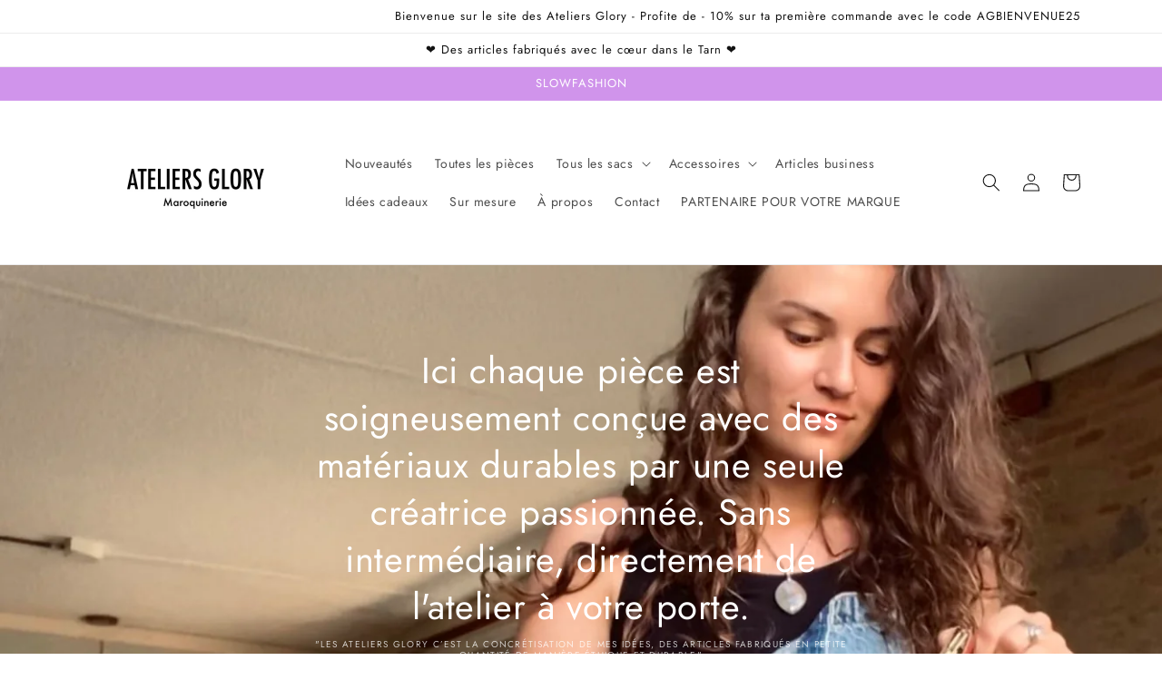

--- FILE ---
content_type: text/html; charset=utf-8
request_url: https://ateliersglory.fr/
body_size: 32388
content:
<!doctype html>
<html class="no-js" lang="fr">
  <head>
    <meta charset="utf-8">
    <meta http-equiv="X-UA-Compatible" content="IE=edge">
    <meta name="viewport" content="width=device-width,initial-scale=1">
    <meta name="theme-color" content="">
    <link rel="canonical" href="https://ateliersglory.fr/">
    <link rel="preconnect" href="https://cdn.shopify.com" crossorigin><link rel="icon" type="image/png" href="//ateliersglory.fr/cdn/shop/files/Groupe_11.svg?crop=center&height=32&v=1683808031&width=32"><link rel="preconnect" href="https://fonts.shopifycdn.com" crossorigin><title>
      Maroquinerie made in France
 &ndash; Ateliers Glory</title>

    
      <meta name="description" content="Les Ateliers Glory c’est une marque de maroquinerie made in France artisanale créée avec passion dans le Tarn par Montaine.">
    

    

<meta property="og:site_name" content="Ateliers Glory">
<meta property="og:url" content="https://ateliersglory.fr/">
<meta property="og:title" content="Maroquinerie made in France">
<meta property="og:type" content="website">
<meta property="og:description" content="Les Ateliers Glory c’est une marque de maroquinerie made in France artisanale créée avec passion dans le Tarn par Montaine."><meta property="og:image" content="http://ateliersglory.fr/cdn/shop/files/WhatsApp_Image_2025-05-01_at_16.08.25_2.jpg?v=1746109144">
  <meta property="og:image:secure_url" content="https://ateliersglory.fr/cdn/shop/files/WhatsApp_Image_2025-05-01_at_16.08.25_2.jpg?v=1746109144">
  <meta property="og:image:width" content="1536">
  <meta property="og:image:height" content="2048"><meta name="twitter:card" content="summary_large_image">
<meta name="twitter:title" content="Maroquinerie made in France">
<meta name="twitter:description" content="Les Ateliers Glory c’est une marque de maroquinerie made in France artisanale créée avec passion dans le Tarn par Montaine.">


    <script src="//ateliersglory.fr/cdn/shop/t/1/assets/global.js?v=149496944046504657681666629253" defer="defer"></script>
    <script>window.performance && window.performance.mark && window.performance.mark('shopify.content_for_header.start');</script><meta name="facebook-domain-verification" content="c5n83arolo57ztrhl81shoqxrlwju2">
<meta name="google-site-verification" content="MFbRFLa10_jUex1CYkJttQBlqgusXRYm6po0jNW9cRE">
<meta id="shopify-digital-wallet" name="shopify-digital-wallet" content="/67156738324/digital_wallets/dialog">
<meta name="shopify-checkout-api-token" content="28ed5ba0d21ee46680be67261deca4b4">
<meta id="in-context-paypal-metadata" data-shop-id="67156738324" data-venmo-supported="false" data-environment="production" data-locale="fr_FR" data-paypal-v4="true" data-currency="EUR">
<script async="async" src="/checkouts/internal/preloads.js?locale=fr-FR"></script>
<link rel="preconnect" href="https://shop.app" crossorigin="anonymous">
<script async="async" src="https://shop.app/checkouts/internal/preloads.js?locale=fr-FR&shop_id=67156738324" crossorigin="anonymous"></script>
<script id="apple-pay-shop-capabilities" type="application/json">{"shopId":67156738324,"countryCode":"FR","currencyCode":"EUR","merchantCapabilities":["supports3DS"],"merchantId":"gid:\/\/shopify\/Shop\/67156738324","merchantName":"Ateliers Glory","requiredBillingContactFields":["postalAddress","email","phone"],"requiredShippingContactFields":["postalAddress","email","phone"],"shippingType":"shipping","supportedNetworks":["visa","masterCard","amex","maestro"],"total":{"type":"pending","label":"Ateliers Glory","amount":"1.00"},"shopifyPaymentsEnabled":true,"supportsSubscriptions":true}</script>
<script id="shopify-features" type="application/json">{"accessToken":"28ed5ba0d21ee46680be67261deca4b4","betas":["rich-media-storefront-analytics"],"domain":"ateliersglory.fr","predictiveSearch":true,"shopId":67156738324,"locale":"fr"}</script>
<script>var Shopify = Shopify || {};
Shopify.shop = "ateliersglory.myshopify.com";
Shopify.locale = "fr";
Shopify.currency = {"active":"EUR","rate":"1.0"};
Shopify.country = "FR";
Shopify.theme = {"name":"Dawn","id":136756789524,"schema_name":"Dawn","schema_version":"7.0.1","theme_store_id":887,"role":"main"};
Shopify.theme.handle = "null";
Shopify.theme.style = {"id":null,"handle":null};
Shopify.cdnHost = "ateliersglory.fr/cdn";
Shopify.routes = Shopify.routes || {};
Shopify.routes.root = "/";</script>
<script type="module">!function(o){(o.Shopify=o.Shopify||{}).modules=!0}(window);</script>
<script>!function(o){function n(){var o=[];function n(){o.push(Array.prototype.slice.apply(arguments))}return n.q=o,n}var t=o.Shopify=o.Shopify||{};t.loadFeatures=n(),t.autoloadFeatures=n()}(window);</script>
<script>
  window.ShopifyPay = window.ShopifyPay || {};
  window.ShopifyPay.apiHost = "shop.app\/pay";
  window.ShopifyPay.redirectState = null;
</script>
<script id="shop-js-analytics" type="application/json">{"pageType":"index"}</script>
<script defer="defer" async type="module" src="//ateliersglory.fr/cdn/shopifycloud/shop-js/modules/v2/client.init-shop-cart-sync_C7zOiP7n.fr.esm.js"></script>
<script defer="defer" async type="module" src="//ateliersglory.fr/cdn/shopifycloud/shop-js/modules/v2/chunk.common_CSlijhlg.esm.js"></script>
<script type="module">
  await import("//ateliersglory.fr/cdn/shopifycloud/shop-js/modules/v2/client.init-shop-cart-sync_C7zOiP7n.fr.esm.js");
await import("//ateliersglory.fr/cdn/shopifycloud/shop-js/modules/v2/chunk.common_CSlijhlg.esm.js");

  window.Shopify.SignInWithShop?.initShopCartSync?.({"fedCMEnabled":true,"windoidEnabled":true});

</script>
<script>
  window.Shopify = window.Shopify || {};
  if (!window.Shopify.featureAssets) window.Shopify.featureAssets = {};
  window.Shopify.featureAssets['shop-js'] = {"shop-cart-sync":["modules/v2/client.shop-cart-sync_BnBFXf0_.fr.esm.js","modules/v2/chunk.common_CSlijhlg.esm.js"],"init-fed-cm":["modules/v2/client.init-fed-cm_CSbHcSLQ.fr.esm.js","modules/v2/chunk.common_CSlijhlg.esm.js"],"shop-button":["modules/v2/client.shop-button_DLUKcBRB.fr.esm.js","modules/v2/chunk.common_CSlijhlg.esm.js"],"shop-cash-offers":["modules/v2/client.shop-cash-offers_Cua9cdqh.fr.esm.js","modules/v2/chunk.common_CSlijhlg.esm.js","modules/v2/chunk.modal_C0-OIa6B.esm.js"],"init-windoid":["modules/v2/client.init-windoid_BO2kqg2i.fr.esm.js","modules/v2/chunk.common_CSlijhlg.esm.js"],"init-shop-email-lookup-coordinator":["modules/v2/client.init-shop-email-lookup-coordinator_DcBZTVqR.fr.esm.js","modules/v2/chunk.common_CSlijhlg.esm.js"],"shop-toast-manager":["modules/v2/client.shop-toast-manager_CqHEw2nM.fr.esm.js","modules/v2/chunk.common_CSlijhlg.esm.js"],"shop-login-button":["modules/v2/client.shop-login-button_BQtEoURe.fr.esm.js","modules/v2/chunk.common_CSlijhlg.esm.js","modules/v2/chunk.modal_C0-OIa6B.esm.js"],"avatar":["modules/v2/client.avatar_BTnouDA3.fr.esm.js"],"pay-button":["modules/v2/client.pay-button_DUwpSVMx.fr.esm.js","modules/v2/chunk.common_CSlijhlg.esm.js"],"init-shop-cart-sync":["modules/v2/client.init-shop-cart-sync_C7zOiP7n.fr.esm.js","modules/v2/chunk.common_CSlijhlg.esm.js"],"init-customer-accounts":["modules/v2/client.init-customer-accounts_B0gbzGDF.fr.esm.js","modules/v2/client.shop-login-button_BQtEoURe.fr.esm.js","modules/v2/chunk.common_CSlijhlg.esm.js","modules/v2/chunk.modal_C0-OIa6B.esm.js"],"init-shop-for-new-customer-accounts":["modules/v2/client.init-shop-for-new-customer-accounts_C1ax6gR3.fr.esm.js","modules/v2/client.shop-login-button_BQtEoURe.fr.esm.js","modules/v2/chunk.common_CSlijhlg.esm.js","modules/v2/chunk.modal_C0-OIa6B.esm.js"],"init-customer-accounts-sign-up":["modules/v2/client.init-customer-accounts-sign-up_Dx4tXqtI.fr.esm.js","modules/v2/client.shop-login-button_BQtEoURe.fr.esm.js","modules/v2/chunk.common_CSlijhlg.esm.js","modules/v2/chunk.modal_C0-OIa6B.esm.js"],"checkout-modal":["modules/v2/client.checkout-modal_BZLk86_8.fr.esm.js","modules/v2/chunk.common_CSlijhlg.esm.js","modules/v2/chunk.modal_C0-OIa6B.esm.js"],"shop-follow-button":["modules/v2/client.shop-follow-button_YGA9KtE6.fr.esm.js","modules/v2/chunk.common_CSlijhlg.esm.js","modules/v2/chunk.modal_C0-OIa6B.esm.js"],"lead-capture":["modules/v2/client.lead-capture_BKsxsIKj.fr.esm.js","modules/v2/chunk.common_CSlijhlg.esm.js","modules/v2/chunk.modal_C0-OIa6B.esm.js"],"shop-login":["modules/v2/client.shop-login_s6dWeBr2.fr.esm.js","modules/v2/chunk.common_CSlijhlg.esm.js","modules/v2/chunk.modal_C0-OIa6B.esm.js"],"payment-terms":["modules/v2/client.payment-terms_CTuGCy7C.fr.esm.js","modules/v2/chunk.common_CSlijhlg.esm.js","modules/v2/chunk.modal_C0-OIa6B.esm.js"]};
</script>
<script>(function() {
  var isLoaded = false;
  function asyncLoad() {
    if (isLoaded) return;
    isLoaded = true;
    var urls = ["https:\/\/gdprcdn.b-cdn.net\/js\/gdpr_cookie_consent.min.js?shop=ateliersglory.myshopify.com"];
    for (var i = 0; i < urls.length; i++) {
      var s = document.createElement('script');
      s.type = 'text/javascript';
      s.async = true;
      s.src = urls[i];
      var x = document.getElementsByTagName('script')[0];
      x.parentNode.insertBefore(s, x);
    }
  };
  if(window.attachEvent) {
    window.attachEvent('onload', asyncLoad);
  } else {
    window.addEventListener('load', asyncLoad, false);
  }
})();</script>
<script id="__st">var __st={"a":67156738324,"offset":3600,"reqid":"00feba00-4847-4520-be75-17862be2442c-1768455896","pageurl":"ateliersglory.fr\/","u":"e3944b46891b","p":"home"};</script>
<script>window.ShopifyPaypalV4VisibilityTracking = true;</script>
<script id="captcha-bootstrap">!function(){'use strict';const t='contact',e='account',n='new_comment',o=[[t,t],['blogs',n],['comments',n],[t,'customer']],c=[[e,'customer_login'],[e,'guest_login'],[e,'recover_customer_password'],[e,'create_customer']],r=t=>t.map((([t,e])=>`form[action*='/${t}']:not([data-nocaptcha='true']) input[name='form_type'][value='${e}']`)).join(','),a=t=>()=>t?[...document.querySelectorAll(t)].map((t=>t.form)):[];function s(){const t=[...o],e=r(t);return a(e)}const i='password',u='form_key',d=['recaptcha-v3-token','g-recaptcha-response','h-captcha-response',i],f=()=>{try{return window.sessionStorage}catch{return}},m='__shopify_v',_=t=>t.elements[u];function p(t,e,n=!1){try{const o=window.sessionStorage,c=JSON.parse(o.getItem(e)),{data:r}=function(t){const{data:e,action:n}=t;return t[m]||n?{data:e,action:n}:{data:t,action:n}}(c);for(const[e,n]of Object.entries(r))t.elements[e]&&(t.elements[e].value=n);n&&o.removeItem(e)}catch(o){console.error('form repopulation failed',{error:o})}}const l='form_type',E='cptcha';function T(t){t.dataset[E]=!0}const w=window,h=w.document,L='Shopify',v='ce_forms',y='captcha';let A=!1;((t,e)=>{const n=(g='f06e6c50-85a8-45c8-87d0-21a2b65856fe',I='https://cdn.shopify.com/shopifycloud/storefront-forms-hcaptcha/ce_storefront_forms_captcha_hcaptcha.v1.5.2.iife.js',D={infoText:'Protégé par hCaptcha',privacyText:'Confidentialité',termsText:'Conditions'},(t,e,n)=>{const o=w[L][v],c=o.bindForm;if(c)return c(t,g,e,D).then(n);var r;o.q.push([[t,g,e,D],n]),r=I,A||(h.body.append(Object.assign(h.createElement('script'),{id:'captcha-provider',async:!0,src:r})),A=!0)});var g,I,D;w[L]=w[L]||{},w[L][v]=w[L][v]||{},w[L][v].q=[],w[L][y]=w[L][y]||{},w[L][y].protect=function(t,e){n(t,void 0,e),T(t)},Object.freeze(w[L][y]),function(t,e,n,w,h,L){const[v,y,A,g]=function(t,e,n){const i=e?o:[],u=t?c:[],d=[...i,...u],f=r(d),m=r(i),_=r(d.filter((([t,e])=>n.includes(e))));return[a(f),a(m),a(_),s()]}(w,h,L),I=t=>{const e=t.target;return e instanceof HTMLFormElement?e:e&&e.form},D=t=>v().includes(t);t.addEventListener('submit',(t=>{const e=I(t);if(!e)return;const n=D(e)&&!e.dataset.hcaptchaBound&&!e.dataset.recaptchaBound,o=_(e),c=g().includes(e)&&(!o||!o.value);(n||c)&&t.preventDefault(),c&&!n&&(function(t){try{if(!f())return;!function(t){const e=f();if(!e)return;const n=_(t);if(!n)return;const o=n.value;o&&e.removeItem(o)}(t);const e=Array.from(Array(32),(()=>Math.random().toString(36)[2])).join('');!function(t,e){_(t)||t.append(Object.assign(document.createElement('input'),{type:'hidden',name:u})),t.elements[u].value=e}(t,e),function(t,e){const n=f();if(!n)return;const o=[...t.querySelectorAll(`input[type='${i}']`)].map((({name:t})=>t)),c=[...d,...o],r={};for(const[a,s]of new FormData(t).entries())c.includes(a)||(r[a]=s);n.setItem(e,JSON.stringify({[m]:1,action:t.action,data:r}))}(t,e)}catch(e){console.error('failed to persist form',e)}}(e),e.submit())}));const S=(t,e)=>{t&&!t.dataset[E]&&(n(t,e.some((e=>e===t))),T(t))};for(const o of['focusin','change'])t.addEventListener(o,(t=>{const e=I(t);D(e)&&S(e,y())}));const B=e.get('form_key'),M=e.get(l),P=B&&M;t.addEventListener('DOMContentLoaded',(()=>{const t=y();if(P)for(const e of t)e.elements[l].value===M&&p(e,B);[...new Set([...A(),...v().filter((t=>'true'===t.dataset.shopifyCaptcha))])].forEach((e=>S(e,t)))}))}(h,new URLSearchParams(w.location.search),n,t,e,['guest_login'])})(!0,!0)}();</script>
<script integrity="sha256-4kQ18oKyAcykRKYeNunJcIwy7WH5gtpwJnB7kiuLZ1E=" data-source-attribution="shopify.loadfeatures" defer="defer" src="//ateliersglory.fr/cdn/shopifycloud/storefront/assets/storefront/load_feature-a0a9edcb.js" crossorigin="anonymous"></script>
<script crossorigin="anonymous" defer="defer" src="//ateliersglory.fr/cdn/shopifycloud/storefront/assets/shopify_pay/storefront-65b4c6d7.js?v=20250812"></script>
<script data-source-attribution="shopify.dynamic_checkout.dynamic.init">var Shopify=Shopify||{};Shopify.PaymentButton=Shopify.PaymentButton||{isStorefrontPortableWallets:!0,init:function(){window.Shopify.PaymentButton.init=function(){};var t=document.createElement("script");t.src="https://ateliersglory.fr/cdn/shopifycloud/portable-wallets/latest/portable-wallets.fr.js",t.type="module",document.head.appendChild(t)}};
</script>
<script data-source-attribution="shopify.dynamic_checkout.buyer_consent">
  function portableWalletsHideBuyerConsent(e){var t=document.getElementById("shopify-buyer-consent"),n=document.getElementById("shopify-subscription-policy-button");t&&n&&(t.classList.add("hidden"),t.setAttribute("aria-hidden","true"),n.removeEventListener("click",e))}function portableWalletsShowBuyerConsent(e){var t=document.getElementById("shopify-buyer-consent"),n=document.getElementById("shopify-subscription-policy-button");t&&n&&(t.classList.remove("hidden"),t.removeAttribute("aria-hidden"),n.addEventListener("click",e))}window.Shopify?.PaymentButton&&(window.Shopify.PaymentButton.hideBuyerConsent=portableWalletsHideBuyerConsent,window.Shopify.PaymentButton.showBuyerConsent=portableWalletsShowBuyerConsent);
</script>
<script data-source-attribution="shopify.dynamic_checkout.cart.bootstrap">document.addEventListener("DOMContentLoaded",(function(){function t(){return document.querySelector("shopify-accelerated-checkout-cart, shopify-accelerated-checkout")}if(t())Shopify.PaymentButton.init();else{new MutationObserver((function(e,n){t()&&(Shopify.PaymentButton.init(),n.disconnect())})).observe(document.body,{childList:!0,subtree:!0})}}));
</script>
<link id="shopify-accelerated-checkout-styles" rel="stylesheet" media="screen" href="https://ateliersglory.fr/cdn/shopifycloud/portable-wallets/latest/accelerated-checkout-backwards-compat.css" crossorigin="anonymous">
<style id="shopify-accelerated-checkout-cart">
        #shopify-buyer-consent {
  margin-top: 1em;
  display: inline-block;
  width: 100%;
}

#shopify-buyer-consent.hidden {
  display: none;
}

#shopify-subscription-policy-button {
  background: none;
  border: none;
  padding: 0;
  text-decoration: underline;
  font-size: inherit;
  cursor: pointer;
}

#shopify-subscription-policy-button::before {
  box-shadow: none;
}

      </style>
<script id="sections-script" data-sections="header,footer" defer="defer" src="//ateliersglory.fr/cdn/shop/t/1/compiled_assets/scripts.js?180"></script>
<script>window.performance && window.performance.mark && window.performance.mark('shopify.content_for_header.end');</script>


    <style data-shopify>
      @font-face {
  font-family: Jost;
  font-weight: 400;
  font-style: normal;
  font-display: swap;
  src: url("//ateliersglory.fr/cdn/fonts/jost/jost_n4.d47a1b6347ce4a4c9f437608011273009d91f2b7.woff2") format("woff2"),
       url("//ateliersglory.fr/cdn/fonts/jost/jost_n4.791c46290e672b3f85c3d1c651ef2efa3819eadd.woff") format("woff");
}

      @font-face {
  font-family: Jost;
  font-weight: 700;
  font-style: normal;
  font-display: swap;
  src: url("//ateliersglory.fr/cdn/fonts/jost/jost_n7.921dc18c13fa0b0c94c5e2517ffe06139c3615a3.woff2") format("woff2"),
       url("//ateliersglory.fr/cdn/fonts/jost/jost_n7.cbfc16c98c1e195f46c536e775e4e959c5f2f22b.woff") format("woff");
}

      @font-face {
  font-family: Jost;
  font-weight: 400;
  font-style: italic;
  font-display: swap;
  src: url("//ateliersglory.fr/cdn/fonts/jost/jost_i4.b690098389649750ada222b9763d55796c5283a5.woff2") format("woff2"),
       url("//ateliersglory.fr/cdn/fonts/jost/jost_i4.fd766415a47e50b9e391ae7ec04e2ae25e7e28b0.woff") format("woff");
}

      @font-face {
  font-family: Jost;
  font-weight: 700;
  font-style: italic;
  font-display: swap;
  src: url("//ateliersglory.fr/cdn/fonts/jost/jost_i7.d8201b854e41e19d7ed9b1a31fe4fe71deea6d3f.woff2") format("woff2"),
       url("//ateliersglory.fr/cdn/fonts/jost/jost_i7.eae515c34e26b6c853efddc3fc0c552e0de63757.woff") format("woff");
}

      @font-face {
  font-family: Jost;
  font-weight: 400;
  font-style: normal;
  font-display: swap;
  src: url("//ateliersglory.fr/cdn/fonts/jost/jost_n4.d47a1b6347ce4a4c9f437608011273009d91f2b7.woff2") format("woff2"),
       url("//ateliersglory.fr/cdn/fonts/jost/jost_n4.791c46290e672b3f85c3d1c651ef2efa3819eadd.woff") format("woff");
}


      :root {
        --font-body-family: Jost, sans-serif;
        --font-body-style: normal;
        --font-body-weight: 400;
        --font-body-weight-bold: 700;

        --font-heading-family: Jost, sans-serif;
        --font-heading-style: normal;
        --font-heading-weight: 400;

        --font-body-scale: 1.0;
        --font-heading-scale: 1.0;

        --color-base-text: 18, 18, 18;
        --color-shadow: 18, 18, 18;
        --color-base-background-1: 255, 255, 255;
        --color-base-background-2: 243, 243, 243;
        --color-base-solid-button-labels: 255, 255, 255;
        --color-base-outline-button-labels: 18, 18, 18;
        --color-base-accent-1: 18, 18, 18;
        --color-base-accent-2: 208, 148, 235;
        --payment-terms-background-color: #ffffff;

        --gradient-base-background-1: #ffffff;
        --gradient-base-background-2: #f3f3f3;
        --gradient-base-accent-1: #121212;
        --gradient-base-accent-2: #d094eb;

        --media-padding: px;
        --media-border-opacity: 0.05;
        --media-border-width: 1px;
        --media-radius: 0px;
        --media-shadow-opacity: 0.0;
        --media-shadow-horizontal-offset: 0px;
        --media-shadow-vertical-offset: 4px;
        --media-shadow-blur-radius: 5px;
        --media-shadow-visible: 0;

        --page-width: 120rem;
        --page-width-margin: 0rem;

        --product-card-image-padding: 0.0rem;
        --product-card-corner-radius: 0.0rem;
        --product-card-text-alignment: left;
        --product-card-border-width: 0.0rem;
        --product-card-border-opacity: 0.1;
        --product-card-shadow-opacity: 0.0;
        --product-card-shadow-visible: 0;
        --product-card-shadow-horizontal-offset: 0.0rem;
        --product-card-shadow-vertical-offset: 0.4rem;
        --product-card-shadow-blur-radius: 0.5rem;

        --collection-card-image-padding: 0.0rem;
        --collection-card-corner-radius: 0.0rem;
        --collection-card-text-alignment: left;
        --collection-card-border-width: 0.0rem;
        --collection-card-border-opacity: 0.1;
        --collection-card-shadow-opacity: 0.0;
        --collection-card-shadow-visible: 0;
        --collection-card-shadow-horizontal-offset: 0.0rem;
        --collection-card-shadow-vertical-offset: 0.4rem;
        --collection-card-shadow-blur-radius: 0.5rem;

        --blog-card-image-padding: 0.0rem;
        --blog-card-corner-radius: 0.0rem;
        --blog-card-text-alignment: left;
        --blog-card-border-width: 0.0rem;
        --blog-card-border-opacity: 0.1;
        --blog-card-shadow-opacity: 0.0;
        --blog-card-shadow-visible: 0;
        --blog-card-shadow-horizontal-offset: 0.0rem;
        --blog-card-shadow-vertical-offset: 0.4rem;
        --blog-card-shadow-blur-radius: 0.5rem;

        --badge-corner-radius: 4.0rem;

        --popup-border-width: 1px;
        --popup-border-opacity: 0.1;
        --popup-corner-radius: 0px;
        --popup-shadow-opacity: 0.0;
        --popup-shadow-horizontal-offset: 0px;
        --popup-shadow-vertical-offset: 4px;
        --popup-shadow-blur-radius: 5px;

        --drawer-border-width: 1px;
        --drawer-border-opacity: 0.1;
        --drawer-shadow-opacity: 0.0;
        --drawer-shadow-horizontal-offset: 0px;
        --drawer-shadow-vertical-offset: 4px;
        --drawer-shadow-blur-radius: 5px;

        --spacing-sections-desktop: 0px;
        --spacing-sections-mobile: 0px;

        --grid-desktop-vertical-spacing: 8px;
        --grid-desktop-horizontal-spacing: 8px;
        --grid-mobile-vertical-spacing: 4px;
        --grid-mobile-horizontal-spacing: 4px;

        --text-boxes-border-opacity: 0.1;
        --text-boxes-border-width: 0px;
        --text-boxes-radius: 0px;
        --text-boxes-shadow-opacity: 0.0;
        --text-boxes-shadow-visible: 0;
        --text-boxes-shadow-horizontal-offset: 0px;
        --text-boxes-shadow-vertical-offset: 4px;
        --text-boxes-shadow-blur-radius: 5px;

        --buttons-radius: 0px;
        --buttons-radius-outset: 0px;
        --buttons-border-width: 1px;
        --buttons-border-opacity: 1.0;
        --buttons-shadow-opacity: 0.0;
        --buttons-shadow-visible: 0;
        --buttons-shadow-horizontal-offset: 0px;
        --buttons-shadow-vertical-offset: 4px;
        --buttons-shadow-blur-radius: 5px;
        --buttons-border-offset: 0px;

        --inputs-radius: 0px;
        --inputs-border-width: 1px;
        --inputs-border-opacity: 0.55;
        --inputs-shadow-opacity: 0.0;
        --inputs-shadow-horizontal-offset: 0px;
        --inputs-margin-offset: 0px;
        --inputs-shadow-vertical-offset: 4px;
        --inputs-shadow-blur-radius: 5px;
        --inputs-radius-outset: 0px;

        --variant-pills-radius: 40px;
        --variant-pills-border-width: 1px;
        --variant-pills-border-opacity: 0.55;
        --variant-pills-shadow-opacity: 0.0;
        --variant-pills-shadow-horizontal-offset: 0px;
        --variant-pills-shadow-vertical-offset: 4px;
        --variant-pills-shadow-blur-radius: 5px;
      }

      *,
      *::before,
      *::after {
        box-sizing: inherit;
      }

      html {
        box-sizing: border-box;
        font-size: calc(var(--font-body-scale) * 62.5%);
        height: 100%;
      }

      body {
        display: grid;
        grid-template-rows: auto auto 1fr auto;
        grid-template-columns: 100%;
        min-height: 100%;
        margin: 0;
        font-size: 1.5rem;
        letter-spacing: 0.06rem;
        line-height: calc(1 + 0.8 / var(--font-body-scale));
        font-family: var(--font-body-family);
        font-style: var(--font-body-style);
        font-weight: var(--font-body-weight);
      }

      @media screen and (min-width: 750px) {
        body {
          font-size: 1.6rem;
        }
      }
    </style>

    <link href="//ateliersglory.fr/cdn/shop/t/1/assets/base.css?v=88290808517547527771666629273" rel="stylesheet" type="text/css" media="all" />
<link rel="preload" as="font" href="//ateliersglory.fr/cdn/fonts/jost/jost_n4.d47a1b6347ce4a4c9f437608011273009d91f2b7.woff2" type="font/woff2" crossorigin><link rel="preload" as="font" href="//ateliersglory.fr/cdn/fonts/jost/jost_n4.d47a1b6347ce4a4c9f437608011273009d91f2b7.woff2" type="font/woff2" crossorigin><link rel="stylesheet" href="//ateliersglory.fr/cdn/shop/t/1/assets/component-predictive-search.css?v=83512081251802922551666629248" media="print" onload="this.media='all'"><script>document.documentElement.className = document.documentElement.className.replace('no-js', 'js');
    if (Shopify.designMode) {
      document.documentElement.classList.add('shopify-design-mode');
    }
    </script>
  <link href="https://monorail-edge.shopifysvc.com" rel="dns-prefetch">
<script>(function(){if ("sendBeacon" in navigator && "performance" in window) {try {var session_token_from_headers = performance.getEntriesByType('navigation')[0].serverTiming.find(x => x.name == '_s').description;} catch {var session_token_from_headers = undefined;}var session_cookie_matches = document.cookie.match(/_shopify_s=([^;]*)/);var session_token_from_cookie = session_cookie_matches && session_cookie_matches.length === 2 ? session_cookie_matches[1] : "";var session_token = session_token_from_headers || session_token_from_cookie || "";function handle_abandonment_event(e) {var entries = performance.getEntries().filter(function(entry) {return /monorail-edge.shopifysvc.com/.test(entry.name);});if (!window.abandonment_tracked && entries.length === 0) {window.abandonment_tracked = true;var currentMs = Date.now();var navigation_start = performance.timing.navigationStart;var payload = {shop_id: 67156738324,url: window.location.href,navigation_start,duration: currentMs - navigation_start,session_token,page_type: "index"};window.navigator.sendBeacon("https://monorail-edge.shopifysvc.com/v1/produce", JSON.stringify({schema_id: "online_store_buyer_site_abandonment/1.1",payload: payload,metadata: {event_created_at_ms: currentMs,event_sent_at_ms: currentMs}}));}}window.addEventListener('pagehide', handle_abandonment_event);}}());</script>
<script id="web-pixels-manager-setup">(function e(e,d,r,n,o){if(void 0===o&&(o={}),!Boolean(null===(a=null===(i=window.Shopify)||void 0===i?void 0:i.analytics)||void 0===a?void 0:a.replayQueue)){var i,a;window.Shopify=window.Shopify||{};var t=window.Shopify;t.analytics=t.analytics||{};var s=t.analytics;s.replayQueue=[],s.publish=function(e,d,r){return s.replayQueue.push([e,d,r]),!0};try{self.performance.mark("wpm:start")}catch(e){}var l=function(){var e={modern:/Edge?\/(1{2}[4-9]|1[2-9]\d|[2-9]\d{2}|\d{4,})\.\d+(\.\d+|)|Firefox\/(1{2}[4-9]|1[2-9]\d|[2-9]\d{2}|\d{4,})\.\d+(\.\d+|)|Chrom(ium|e)\/(9{2}|\d{3,})\.\d+(\.\d+|)|(Maci|X1{2}).+ Version\/(15\.\d+|(1[6-9]|[2-9]\d|\d{3,})\.\d+)([,.]\d+|)( \(\w+\)|)( Mobile\/\w+|) Safari\/|Chrome.+OPR\/(9{2}|\d{3,})\.\d+\.\d+|(CPU[ +]OS|iPhone[ +]OS|CPU[ +]iPhone|CPU IPhone OS|CPU iPad OS)[ +]+(15[._]\d+|(1[6-9]|[2-9]\d|\d{3,})[._]\d+)([._]\d+|)|Android:?[ /-](13[3-9]|1[4-9]\d|[2-9]\d{2}|\d{4,})(\.\d+|)(\.\d+|)|Android.+Firefox\/(13[5-9]|1[4-9]\d|[2-9]\d{2}|\d{4,})\.\d+(\.\d+|)|Android.+Chrom(ium|e)\/(13[3-9]|1[4-9]\d|[2-9]\d{2}|\d{4,})\.\d+(\.\d+|)|SamsungBrowser\/([2-9]\d|\d{3,})\.\d+/,legacy:/Edge?\/(1[6-9]|[2-9]\d|\d{3,})\.\d+(\.\d+|)|Firefox\/(5[4-9]|[6-9]\d|\d{3,})\.\d+(\.\d+|)|Chrom(ium|e)\/(5[1-9]|[6-9]\d|\d{3,})\.\d+(\.\d+|)([\d.]+$|.*Safari\/(?![\d.]+ Edge\/[\d.]+$))|(Maci|X1{2}).+ Version\/(10\.\d+|(1[1-9]|[2-9]\d|\d{3,})\.\d+)([,.]\d+|)( \(\w+\)|)( Mobile\/\w+|) Safari\/|Chrome.+OPR\/(3[89]|[4-9]\d|\d{3,})\.\d+\.\d+|(CPU[ +]OS|iPhone[ +]OS|CPU[ +]iPhone|CPU IPhone OS|CPU iPad OS)[ +]+(10[._]\d+|(1[1-9]|[2-9]\d|\d{3,})[._]\d+)([._]\d+|)|Android:?[ /-](13[3-9]|1[4-9]\d|[2-9]\d{2}|\d{4,})(\.\d+|)(\.\d+|)|Mobile Safari.+OPR\/([89]\d|\d{3,})\.\d+\.\d+|Android.+Firefox\/(13[5-9]|1[4-9]\d|[2-9]\d{2}|\d{4,})\.\d+(\.\d+|)|Android.+Chrom(ium|e)\/(13[3-9]|1[4-9]\d|[2-9]\d{2}|\d{4,})\.\d+(\.\d+|)|Android.+(UC? ?Browser|UCWEB|U3)[ /]?(15\.([5-9]|\d{2,})|(1[6-9]|[2-9]\d|\d{3,})\.\d+)\.\d+|SamsungBrowser\/(5\.\d+|([6-9]|\d{2,})\.\d+)|Android.+MQ{2}Browser\/(14(\.(9|\d{2,})|)|(1[5-9]|[2-9]\d|\d{3,})(\.\d+|))(\.\d+|)|K[Aa][Ii]OS\/(3\.\d+|([4-9]|\d{2,})\.\d+)(\.\d+|)/},d=e.modern,r=e.legacy,n=navigator.userAgent;return n.match(d)?"modern":n.match(r)?"legacy":"unknown"}(),u="modern"===l?"modern":"legacy",c=(null!=n?n:{modern:"",legacy:""})[u],f=function(e){return[e.baseUrl,"/wpm","/b",e.hashVersion,"modern"===e.buildTarget?"m":"l",".js"].join("")}({baseUrl:d,hashVersion:r,buildTarget:u}),m=function(e){var d=e.version,r=e.bundleTarget,n=e.surface,o=e.pageUrl,i=e.monorailEndpoint;return{emit:function(e){var a=e.status,t=e.errorMsg,s=(new Date).getTime(),l=JSON.stringify({metadata:{event_sent_at_ms:s},events:[{schema_id:"web_pixels_manager_load/3.1",payload:{version:d,bundle_target:r,page_url:o,status:a,surface:n,error_msg:t},metadata:{event_created_at_ms:s}}]});if(!i)return console&&console.warn&&console.warn("[Web Pixels Manager] No Monorail endpoint provided, skipping logging."),!1;try{return self.navigator.sendBeacon.bind(self.navigator)(i,l)}catch(e){}var u=new XMLHttpRequest;try{return u.open("POST",i,!0),u.setRequestHeader("Content-Type","text/plain"),u.send(l),!0}catch(e){return console&&console.warn&&console.warn("[Web Pixels Manager] Got an unhandled error while logging to Monorail."),!1}}}}({version:r,bundleTarget:l,surface:e.surface,pageUrl:self.location.href,monorailEndpoint:e.monorailEndpoint});try{o.browserTarget=l,function(e){var d=e.src,r=e.async,n=void 0===r||r,o=e.onload,i=e.onerror,a=e.sri,t=e.scriptDataAttributes,s=void 0===t?{}:t,l=document.createElement("script"),u=document.querySelector("head"),c=document.querySelector("body");if(l.async=n,l.src=d,a&&(l.integrity=a,l.crossOrigin="anonymous"),s)for(var f in s)if(Object.prototype.hasOwnProperty.call(s,f))try{l.dataset[f]=s[f]}catch(e){}if(o&&l.addEventListener("load",o),i&&l.addEventListener("error",i),u)u.appendChild(l);else{if(!c)throw new Error("Did not find a head or body element to append the script");c.appendChild(l)}}({src:f,async:!0,onload:function(){if(!function(){var e,d;return Boolean(null===(d=null===(e=window.Shopify)||void 0===e?void 0:e.analytics)||void 0===d?void 0:d.initialized)}()){var d=window.webPixelsManager.init(e)||void 0;if(d){var r=window.Shopify.analytics;r.replayQueue.forEach((function(e){var r=e[0],n=e[1],o=e[2];d.publishCustomEvent(r,n,o)})),r.replayQueue=[],r.publish=d.publishCustomEvent,r.visitor=d.visitor,r.initialized=!0}}},onerror:function(){return m.emit({status:"failed",errorMsg:"".concat(f," has failed to load")})},sri:function(e){var d=/^sha384-[A-Za-z0-9+/=]+$/;return"string"==typeof e&&d.test(e)}(c)?c:"",scriptDataAttributes:o}),m.emit({status:"loading"})}catch(e){m.emit({status:"failed",errorMsg:(null==e?void 0:e.message)||"Unknown error"})}}})({shopId: 67156738324,storefrontBaseUrl: "https://ateliersglory.fr",extensionsBaseUrl: "https://extensions.shopifycdn.com/cdn/shopifycloud/web-pixels-manager",monorailEndpoint: "https://monorail-edge.shopifysvc.com/unstable/produce_batch",surface: "storefront-renderer",enabledBetaFlags: ["2dca8a86"],webPixelsConfigList: [{"id":"1138164052","configuration":"{\"config\":\"{\\\"pixel_id\\\":\\\"G-90MFTZH774\\\",\\\"target_country\\\":\\\"FR\\\",\\\"gtag_events\\\":[{\\\"type\\\":\\\"begin_checkout\\\",\\\"action_label\\\":\\\"G-90MFTZH774\\\"},{\\\"type\\\":\\\"search\\\",\\\"action_label\\\":\\\"G-90MFTZH774\\\"},{\\\"type\\\":\\\"view_item\\\",\\\"action_label\\\":[\\\"G-90MFTZH774\\\",\\\"MC-WB84SYR4EK\\\"]},{\\\"type\\\":\\\"purchase\\\",\\\"action_label\\\":[\\\"G-90MFTZH774\\\",\\\"MC-WB84SYR4EK\\\"]},{\\\"type\\\":\\\"page_view\\\",\\\"action_label\\\":[\\\"G-90MFTZH774\\\",\\\"MC-WB84SYR4EK\\\"]},{\\\"type\\\":\\\"add_payment_info\\\",\\\"action_label\\\":\\\"G-90MFTZH774\\\"},{\\\"type\\\":\\\"add_to_cart\\\",\\\"action_label\\\":\\\"G-90MFTZH774\\\"}],\\\"enable_monitoring_mode\\\":false}\"}","eventPayloadVersion":"v1","runtimeContext":"OPEN","scriptVersion":"b2a88bafab3e21179ed38636efcd8a93","type":"APP","apiClientId":1780363,"privacyPurposes":[],"dataSharingAdjustments":{"protectedCustomerApprovalScopes":["read_customer_address","read_customer_email","read_customer_name","read_customer_personal_data","read_customer_phone"]}},{"id":"444957012","configuration":"{\"pixel_id\":\"1537325970086324\",\"pixel_type\":\"facebook_pixel\",\"metaapp_system_user_token\":\"-\"}","eventPayloadVersion":"v1","runtimeContext":"OPEN","scriptVersion":"ca16bc87fe92b6042fbaa3acc2fbdaa6","type":"APP","apiClientId":2329312,"privacyPurposes":["ANALYTICS","MARKETING","SALE_OF_DATA"],"dataSharingAdjustments":{"protectedCustomerApprovalScopes":["read_customer_address","read_customer_email","read_customer_name","read_customer_personal_data","read_customer_phone"]}},{"id":"shopify-app-pixel","configuration":"{}","eventPayloadVersion":"v1","runtimeContext":"STRICT","scriptVersion":"0450","apiClientId":"shopify-pixel","type":"APP","privacyPurposes":["ANALYTICS","MARKETING"]},{"id":"shopify-custom-pixel","eventPayloadVersion":"v1","runtimeContext":"LAX","scriptVersion":"0450","apiClientId":"shopify-pixel","type":"CUSTOM","privacyPurposes":["ANALYTICS","MARKETING"]}],isMerchantRequest: false,initData: {"shop":{"name":"Ateliers Glory","paymentSettings":{"currencyCode":"EUR"},"myshopifyDomain":"ateliersglory.myshopify.com","countryCode":"FR","storefrontUrl":"https:\/\/ateliersglory.fr"},"customer":null,"cart":null,"checkout":null,"productVariants":[],"purchasingCompany":null},},"https://ateliersglory.fr/cdn","7cecd0b6w90c54c6cpe92089d5m57a67346",{"modern":"","legacy":""},{"shopId":"67156738324","storefrontBaseUrl":"https:\/\/ateliersglory.fr","extensionBaseUrl":"https:\/\/extensions.shopifycdn.com\/cdn\/shopifycloud\/web-pixels-manager","surface":"storefront-renderer","enabledBetaFlags":"[\"2dca8a86\"]","isMerchantRequest":"false","hashVersion":"7cecd0b6w90c54c6cpe92089d5m57a67346","publish":"custom","events":"[[\"page_viewed\",{}]]"});</script><script>
  window.ShopifyAnalytics = window.ShopifyAnalytics || {};
  window.ShopifyAnalytics.meta = window.ShopifyAnalytics.meta || {};
  window.ShopifyAnalytics.meta.currency = 'EUR';
  var meta = {"page":{"pageType":"home","requestId":"00feba00-4847-4520-be75-17862be2442c-1768455896"}};
  for (var attr in meta) {
    window.ShopifyAnalytics.meta[attr] = meta[attr];
  }
</script>
<script class="analytics">
  (function () {
    var customDocumentWrite = function(content) {
      var jquery = null;

      if (window.jQuery) {
        jquery = window.jQuery;
      } else if (window.Checkout && window.Checkout.$) {
        jquery = window.Checkout.$;
      }

      if (jquery) {
        jquery('body').append(content);
      }
    };

    var hasLoggedConversion = function(token) {
      if (token) {
        return document.cookie.indexOf('loggedConversion=' + token) !== -1;
      }
      return false;
    }

    var setCookieIfConversion = function(token) {
      if (token) {
        var twoMonthsFromNow = new Date(Date.now());
        twoMonthsFromNow.setMonth(twoMonthsFromNow.getMonth() + 2);

        document.cookie = 'loggedConversion=' + token + '; expires=' + twoMonthsFromNow;
      }
    }

    var trekkie = window.ShopifyAnalytics.lib = window.trekkie = window.trekkie || [];
    if (trekkie.integrations) {
      return;
    }
    trekkie.methods = [
      'identify',
      'page',
      'ready',
      'track',
      'trackForm',
      'trackLink'
    ];
    trekkie.factory = function(method) {
      return function() {
        var args = Array.prototype.slice.call(arguments);
        args.unshift(method);
        trekkie.push(args);
        return trekkie;
      };
    };
    for (var i = 0; i < trekkie.methods.length; i++) {
      var key = trekkie.methods[i];
      trekkie[key] = trekkie.factory(key);
    }
    trekkie.load = function(config) {
      trekkie.config = config || {};
      trekkie.config.initialDocumentCookie = document.cookie;
      var first = document.getElementsByTagName('script')[0];
      var script = document.createElement('script');
      script.type = 'text/javascript';
      script.onerror = function(e) {
        var scriptFallback = document.createElement('script');
        scriptFallback.type = 'text/javascript';
        scriptFallback.onerror = function(error) {
                var Monorail = {
      produce: function produce(monorailDomain, schemaId, payload) {
        var currentMs = new Date().getTime();
        var event = {
          schema_id: schemaId,
          payload: payload,
          metadata: {
            event_created_at_ms: currentMs,
            event_sent_at_ms: currentMs
          }
        };
        return Monorail.sendRequest("https://" + monorailDomain + "/v1/produce", JSON.stringify(event));
      },
      sendRequest: function sendRequest(endpointUrl, payload) {
        // Try the sendBeacon API
        if (window && window.navigator && typeof window.navigator.sendBeacon === 'function' && typeof window.Blob === 'function' && !Monorail.isIos12()) {
          var blobData = new window.Blob([payload], {
            type: 'text/plain'
          });

          if (window.navigator.sendBeacon(endpointUrl, blobData)) {
            return true;
          } // sendBeacon was not successful

        } // XHR beacon

        var xhr = new XMLHttpRequest();

        try {
          xhr.open('POST', endpointUrl);
          xhr.setRequestHeader('Content-Type', 'text/plain');
          xhr.send(payload);
        } catch (e) {
          console.log(e);
        }

        return false;
      },
      isIos12: function isIos12() {
        return window.navigator.userAgent.lastIndexOf('iPhone; CPU iPhone OS 12_') !== -1 || window.navigator.userAgent.lastIndexOf('iPad; CPU OS 12_') !== -1;
      }
    };
    Monorail.produce('monorail-edge.shopifysvc.com',
      'trekkie_storefront_load_errors/1.1',
      {shop_id: 67156738324,
      theme_id: 136756789524,
      app_name: "storefront",
      context_url: window.location.href,
      source_url: "//ateliersglory.fr/cdn/s/trekkie.storefront.55c6279c31a6628627b2ba1c5ff367020da294e2.min.js"});

        };
        scriptFallback.async = true;
        scriptFallback.src = '//ateliersglory.fr/cdn/s/trekkie.storefront.55c6279c31a6628627b2ba1c5ff367020da294e2.min.js';
        first.parentNode.insertBefore(scriptFallback, first);
      };
      script.async = true;
      script.src = '//ateliersglory.fr/cdn/s/trekkie.storefront.55c6279c31a6628627b2ba1c5ff367020da294e2.min.js';
      first.parentNode.insertBefore(script, first);
    };
    trekkie.load(
      {"Trekkie":{"appName":"storefront","development":false,"defaultAttributes":{"shopId":67156738324,"isMerchantRequest":null,"themeId":136756789524,"themeCityHash":"2177949784771466556","contentLanguage":"fr","currency":"EUR","eventMetadataId":"40582991-483f-48eb-8e5f-c1349179127c"},"isServerSideCookieWritingEnabled":true,"monorailRegion":"shop_domain","enabledBetaFlags":["65f19447"]},"Session Attribution":{},"S2S":{"facebookCapiEnabled":true,"source":"trekkie-storefront-renderer","apiClientId":580111}}
    );

    var loaded = false;
    trekkie.ready(function() {
      if (loaded) return;
      loaded = true;

      window.ShopifyAnalytics.lib = window.trekkie;

      var originalDocumentWrite = document.write;
      document.write = customDocumentWrite;
      try { window.ShopifyAnalytics.merchantGoogleAnalytics.call(this); } catch(error) {};
      document.write = originalDocumentWrite;

      window.ShopifyAnalytics.lib.page(null,{"pageType":"home","requestId":"00feba00-4847-4520-be75-17862be2442c-1768455896","shopifyEmitted":true});

      var match = window.location.pathname.match(/checkouts\/(.+)\/(thank_you|post_purchase)/)
      var token = match? match[1]: undefined;
      if (!hasLoggedConversion(token)) {
        setCookieIfConversion(token);
        
      }
    });


        var eventsListenerScript = document.createElement('script');
        eventsListenerScript.async = true;
        eventsListenerScript.src = "//ateliersglory.fr/cdn/shopifycloud/storefront/assets/shop_events_listener-3da45d37.js";
        document.getElementsByTagName('head')[0].appendChild(eventsListenerScript);

})();</script>
<script
  defer
  src="https://ateliersglory.fr/cdn/shopifycloud/perf-kit/shopify-perf-kit-3.0.3.min.js"
  data-application="storefront-renderer"
  data-shop-id="67156738324"
  data-render-region="gcp-us-east1"
  data-page-type="index"
  data-theme-instance-id="136756789524"
  data-theme-name="Dawn"
  data-theme-version="7.0.1"
  data-monorail-region="shop_domain"
  data-resource-timing-sampling-rate="10"
  data-shs="true"
  data-shs-beacon="true"
  data-shs-export-with-fetch="true"
  data-shs-logs-sample-rate="1"
  data-shs-beacon-endpoint="https://ateliersglory.fr/api/collect"
></script>
</head>

  <body class="gradient">
    <a class="skip-to-content-link button visually-hidden" href="#MainContent">
      Ignorer et passer au contenu
    </a><div id="shopify-section-announcement-bar" class="shopify-section"><div class="announcement-bar color-background-1 gradient" role="region" aria-label="Annonce" ><div class="page-width">
                <p class="announcement-bar__message right h5">
                  Bienvenue sur le site des Ateliers Glory - Profite de - 10% sur ta première commande avec le code AGBIENVENUE25
</p>
              </div></div><div class="announcement-bar color-background-1 gradient" role="region" aria-label="Annonce" ><div class="page-width">
                <p class="announcement-bar__message center h5">
                  ❤ Des articles fabriqués avec le cœur dans le Tarn ❤
</p>
              </div></div><div class="announcement-bar color-accent-2 gradient" role="region" aria-label="Annonce" ><div class="page-width">
                <p class="announcement-bar__message center h5">
                  SLOWFASHION
</p>
              </div></div>
</div>
    <div id="shopify-section-header" class="shopify-section section-header"><link rel="stylesheet" href="//ateliersglory.fr/cdn/shop/t/1/assets/component-list-menu.css?v=151968516119678728991666629259" media="print" onload="this.media='all'">
<link rel="stylesheet" href="//ateliersglory.fr/cdn/shop/t/1/assets/component-search.css?v=96455689198851321781666629240" media="print" onload="this.media='all'">
<link rel="stylesheet" href="//ateliersglory.fr/cdn/shop/t/1/assets/component-menu-drawer.css?v=182311192829367774911666629244" media="print" onload="this.media='all'">
<link rel="stylesheet" href="//ateliersglory.fr/cdn/shop/t/1/assets/component-cart-notification.css?v=183358051719344305851666629236" media="print" onload="this.media='all'">
<link rel="stylesheet" href="//ateliersglory.fr/cdn/shop/t/1/assets/component-cart-items.css?v=23917223812499722491666629273" media="print" onload="this.media='all'"><link rel="stylesheet" href="//ateliersglory.fr/cdn/shop/t/1/assets/component-price.css?v=65402837579211014041666629244" media="print" onload="this.media='all'">
  <link rel="stylesheet" href="//ateliersglory.fr/cdn/shop/t/1/assets/component-loading-overlay.css?v=167310470843593579841666629277" media="print" onload="this.media='all'"><link rel="stylesheet" href="//ateliersglory.fr/cdn/shop/t/1/assets/component-mega-menu.css?v=177496590996265276461666629272" media="print" onload="this.media='all'">
  <noscript><link href="//ateliersglory.fr/cdn/shop/t/1/assets/component-mega-menu.css?v=177496590996265276461666629272" rel="stylesheet" type="text/css" media="all" /></noscript><noscript><link href="//ateliersglory.fr/cdn/shop/t/1/assets/component-list-menu.css?v=151968516119678728991666629259" rel="stylesheet" type="text/css" media="all" /></noscript>
<noscript><link href="//ateliersglory.fr/cdn/shop/t/1/assets/component-search.css?v=96455689198851321781666629240" rel="stylesheet" type="text/css" media="all" /></noscript>
<noscript><link href="//ateliersglory.fr/cdn/shop/t/1/assets/component-menu-drawer.css?v=182311192829367774911666629244" rel="stylesheet" type="text/css" media="all" /></noscript>
<noscript><link href="//ateliersglory.fr/cdn/shop/t/1/assets/component-cart-notification.css?v=183358051719344305851666629236" rel="stylesheet" type="text/css" media="all" /></noscript>
<noscript><link href="//ateliersglory.fr/cdn/shop/t/1/assets/component-cart-items.css?v=23917223812499722491666629273" rel="stylesheet" type="text/css" media="all" /></noscript>

<style>
  header-drawer {
    justify-self: start;
    margin-left: -1.2rem;
  }

  .header__heading-logo {
    max-width: 250px;
  }

  @media screen and (min-width: 990px) {
    header-drawer {
      display: none;
    }
  }

  .menu-drawer-container {
    display: flex;
  }

  .list-menu {
    list-style: none;
    padding: 0;
    margin: 0;
  }

  .list-menu--inline {
    display: inline-flex;
    flex-wrap: wrap;
  }

  summary.list-menu__item {
    padding-right: 2.7rem;
  }

  .list-menu__item {
    display: flex;
    align-items: center;
    line-height: calc(1 + 0.3 / var(--font-body-scale));
  }

  .list-menu__item--link {
    text-decoration: none;
    padding-bottom: 1rem;
    padding-top: 1rem;
    line-height: calc(1 + 0.8 / var(--font-body-scale));
  }

  @media screen and (min-width: 750px) {
    .list-menu__item--link {
      padding-bottom: 0.5rem;
      padding-top: 0.5rem;
    }
  }
</style><style data-shopify>.header {
    padding-top: 10px;
    padding-bottom: 10px;
  }

  .section-header {
    margin-bottom: 0px;
  }

  @media screen and (min-width: 750px) {
    .section-header {
      margin-bottom: 0px;
    }
  }

  @media screen and (min-width: 990px) {
    .header {
      padding-top: 20px;
      padding-bottom: 20px;
    }
  }</style><script src="//ateliersglory.fr/cdn/shop/t/1/assets/details-disclosure.js?v=153497636716254413831666629268" defer="defer"></script>
<script src="//ateliersglory.fr/cdn/shop/t/1/assets/details-modal.js?v=4511761896672669691666629267" defer="defer"></script>
<script src="//ateliersglory.fr/cdn/shop/t/1/assets/cart-notification.js?v=160453272920806432391666629242" defer="defer"></script><svg xmlns="http://www.w3.org/2000/svg" class="hidden">
  <symbol id="icon-search" viewbox="0 0 18 19" fill="none">
    <path fill-rule="evenodd" clip-rule="evenodd" d="M11.03 11.68A5.784 5.784 0 112.85 3.5a5.784 5.784 0 018.18 8.18zm.26 1.12a6.78 6.78 0 11.72-.7l5.4 5.4a.5.5 0 11-.71.7l-5.41-5.4z" fill="currentColor"/>
  </symbol>

  <symbol id="icon-close" class="icon icon-close" fill="none" viewBox="0 0 18 17">
    <path d="M.865 15.978a.5.5 0 00.707.707l7.433-7.431 7.579 7.282a.501.501 0 00.846-.37.5.5 0 00-.153-.351L9.712 8.546l7.417-7.416a.5.5 0 10-.707-.708L8.991 7.853 1.413.573a.5.5 0 10-.693.72l7.563 7.268-7.418 7.417z" fill="currentColor">
  </symbol>
</svg>
<sticky-header class="header-wrapper color-background-1 gradient header-wrapper--border-bottom">
  <header class="header header--middle-left header--mobile-center page-width header--has-menu"><header-drawer data-breakpoint="tablet">
        <details id="Details-menu-drawer-container" class="menu-drawer-container">
          <summary class="header__icon header__icon--menu header__icon--summary link focus-inset" aria-label="Menu">
            <span>
              <svg xmlns="http://www.w3.org/2000/svg" aria-hidden="true" focusable="false" role="presentation" class="icon icon-hamburger" fill="none" viewBox="0 0 18 16">
  <path d="M1 .5a.5.5 0 100 1h15.71a.5.5 0 000-1H1zM.5 8a.5.5 0 01.5-.5h15.71a.5.5 0 010 1H1A.5.5 0 01.5 8zm0 7a.5.5 0 01.5-.5h15.71a.5.5 0 010 1H1a.5.5 0 01-.5-.5z" fill="currentColor">
</svg>

              <svg xmlns="http://www.w3.org/2000/svg" aria-hidden="true" focusable="false" role="presentation" class="icon icon-close" fill="none" viewBox="0 0 18 17">
  <path d="M.865 15.978a.5.5 0 00.707.707l7.433-7.431 7.579 7.282a.501.501 0 00.846-.37.5.5 0 00-.153-.351L9.712 8.546l7.417-7.416a.5.5 0 10-.707-.708L8.991 7.853 1.413.573a.5.5 0 10-.693.72l7.563 7.268-7.418 7.417z" fill="currentColor">
</svg>

            </span>
          </summary>
          <div id="menu-drawer" class="gradient menu-drawer motion-reduce" tabindex="-1">
            <div class="menu-drawer__inner-container">
              <div class="menu-drawer__navigation-container">
                <nav class="menu-drawer__navigation">
                  <ul class="menu-drawer__menu has-submenu list-menu" role="list"><li><a href="/collections/nouveautes" class="menu-drawer__menu-item list-menu__item link link--text focus-inset">
                            Nouveautés 
                          </a></li><li><a href="/collections/all" class="menu-drawer__menu-item list-menu__item link link--text focus-inset">
                            Toutes les pièces
                          </a></li><li><details id="Details-menu-drawer-menu-item-3">
                            <summary class="menu-drawer__menu-item list-menu__item link link--text focus-inset">
                              Tous les sacs
                              <svg viewBox="0 0 14 10" fill="none" aria-hidden="true" focusable="false" role="presentation" class="icon icon-arrow" xmlns="http://www.w3.org/2000/svg">
  <path fill-rule="evenodd" clip-rule="evenodd" d="M8.537.808a.5.5 0 01.817-.162l4 4a.5.5 0 010 .708l-4 4a.5.5 0 11-.708-.708L11.793 5.5H1a.5.5 0 010-1h10.793L8.646 1.354a.5.5 0 01-.109-.546z" fill="currentColor">
</svg>

                              <svg aria-hidden="true" focusable="false" role="presentation" class="icon icon-caret" viewBox="0 0 10 6">
  <path fill-rule="evenodd" clip-rule="evenodd" d="M9.354.646a.5.5 0 00-.708 0L5 4.293 1.354.646a.5.5 0 00-.708.708l4 4a.5.5 0 00.708 0l4-4a.5.5 0 000-.708z" fill="currentColor">
</svg>

                            </summary>
                            <div id="link-tous-les-sacs" class="menu-drawer__submenu has-submenu gradient motion-reduce" tabindex="-1">
                              <div class="menu-drawer__inner-submenu">
                                <button class="menu-drawer__close-button link link--text focus-inset" aria-expanded="true">
                                  <svg viewBox="0 0 14 10" fill="none" aria-hidden="true" focusable="false" role="presentation" class="icon icon-arrow" xmlns="http://www.w3.org/2000/svg">
  <path fill-rule="evenodd" clip-rule="evenodd" d="M8.537.808a.5.5 0 01.817-.162l4 4a.5.5 0 010 .708l-4 4a.5.5 0 11-.708-.708L11.793 5.5H1a.5.5 0 010-1h10.793L8.646 1.354a.5.5 0 01-.109-.546z" fill="currentColor">
</svg>

                                  Tous les sacs
                                </button>
                                <ul class="menu-drawer__menu list-menu" role="list" tabindex="-1"><li><a href="/collections/sacs-a-main" class="menu-drawer__menu-item link link--text list-menu__item focus-inset">
                                          Sacs à main
                                        </a></li><li><a href="/collections/bananes" class="menu-drawer__menu-item link link--text list-menu__item focus-inset">
                                          Bananes
                                        </a></li><li><a href="/collections/sacoches" class="menu-drawer__menu-item link link--text list-menu__item focus-inset">
                                          Sacoches
                                        </a></li><li><a href="/collections/sac-a-dos" class="menu-drawer__menu-item link link--text list-menu__item focus-inset">
                                          Sacs à dos
                                        </a></li></ul>
                              </div>
                            </div>
                          </details></li><li><details id="Details-menu-drawer-menu-item-4">
                            <summary class="menu-drawer__menu-item list-menu__item link link--text focus-inset">
                              Accessoires
                              <svg viewBox="0 0 14 10" fill="none" aria-hidden="true" focusable="false" role="presentation" class="icon icon-arrow" xmlns="http://www.w3.org/2000/svg">
  <path fill-rule="evenodd" clip-rule="evenodd" d="M8.537.808a.5.5 0 01.817-.162l4 4a.5.5 0 010 .708l-4 4a.5.5 0 11-.708-.708L11.793 5.5H1a.5.5 0 010-1h10.793L8.646 1.354a.5.5 0 01-.109-.546z" fill="currentColor">
</svg>

                              <svg aria-hidden="true" focusable="false" role="presentation" class="icon icon-caret" viewBox="0 0 10 6">
  <path fill-rule="evenodd" clip-rule="evenodd" d="M9.354.646a.5.5 0 00-.708 0L5 4.293 1.354.646a.5.5 0 00-.708.708l4 4a.5.5 0 00.708 0l4-4a.5.5 0 000-.708z" fill="currentColor">
</svg>

                            </summary>
                            <div id="link-accessoires" class="menu-drawer__submenu has-submenu gradient motion-reduce" tabindex="-1">
                              <div class="menu-drawer__inner-submenu">
                                <button class="menu-drawer__close-button link link--text focus-inset" aria-expanded="true">
                                  <svg viewBox="0 0 14 10" fill="none" aria-hidden="true" focusable="false" role="presentation" class="icon icon-arrow" xmlns="http://www.w3.org/2000/svg">
  <path fill-rule="evenodd" clip-rule="evenodd" d="M8.537.808a.5.5 0 01.817-.162l4 4a.5.5 0 010 .708l-4 4a.5.5 0 11-.708-.708L11.793 5.5H1a.5.5 0 010-1h10.793L8.646 1.354a.5.5 0 01-.109-.546z" fill="currentColor">
</svg>

                                  Accessoires
                                </button>
                                <ul class="menu-drawer__menu list-menu" role="list" tabindex="-1"><li><a href="/collections/portes-clefs" class="menu-drawer__menu-item link link--text list-menu__item focus-inset">
                                          Porte-clefs
                                        </a></li><li><a href="/collections/portes-telephones-1" class="menu-drawer__menu-item link link--text list-menu__item focus-inset">
                                          Porte-téléphones
                                        </a></li><li><a href="/collections/portefeuilles" class="menu-drawer__menu-item link link--text list-menu__item focus-inset">
                                          Portefeuilles / Porte-monnaie / Porte-cartes
                                        </a></li><li><a href="/collections/ceintures" class="menu-drawer__menu-item link link--text list-menu__item focus-inset">
                                          Ceintures
                                        </a></li></ul>
                              </div>
                            </div>
                          </details></li><li><a href="/collections/articles-business" class="menu-drawer__menu-item list-menu__item link link--text focus-inset">
                            Articles business
                          </a></li><li><a href="/collections/cadeaux" class="menu-drawer__menu-item list-menu__item link link--text focus-inset">
                            Idées cadeaux
                          </a></li><li><a href="/pages/sur-mesure" class="menu-drawer__menu-item list-menu__item link link--text focus-inset">
                            Sur mesure
                          </a></li><li><a href="/pages/a-propos" class="menu-drawer__menu-item list-menu__item link link--text focus-inset">
                            À propos
                          </a></li><li><a href="/pages/contact" class="menu-drawer__menu-item list-menu__item link link--text focus-inset">
                            Contact
                          </a></li><li><a href="/pages/collaboration-en-sous-traitance-pour-vos-collections-de-maroquinerie-et-accessoires" class="menu-drawer__menu-item list-menu__item link link--text focus-inset">
                            PARTENAIRE POUR VOTRE MARQUE
                          </a></li></ul>
                </nav>
                <div class="menu-drawer__utility-links"><a href="https://ateliersglory.fr/customer_authentication/redirect?locale=fr&region_country=FR" class="menu-drawer__account link focus-inset h5">
                      <svg xmlns="http://www.w3.org/2000/svg" aria-hidden="true" focusable="false" role="presentation" class="icon icon-account" fill="none" viewBox="0 0 18 19">
  <path fill-rule="evenodd" clip-rule="evenodd" d="M6 4.5a3 3 0 116 0 3 3 0 01-6 0zm3-4a4 4 0 100 8 4 4 0 000-8zm5.58 12.15c1.12.82 1.83 2.24 1.91 4.85H1.51c.08-2.6.79-4.03 1.9-4.85C4.66 11.75 6.5 11.5 9 11.5s4.35.26 5.58 1.15zM9 10.5c-2.5 0-4.65.24-6.17 1.35C1.27 12.98.5 14.93.5 18v.5h17V18c0-3.07-.77-5.02-2.33-6.15-1.52-1.1-3.67-1.35-6.17-1.35z" fill="currentColor">
</svg>

Connexion</a><ul class="list list-social list-unstyled" role="list"><li class="list-social__item">
                        <a href="https://www.facebook.com/profile.php?id=100083292523300" class="list-social__link link"><svg aria-hidden="true" focusable="false" role="presentation" class="icon icon-facebook" viewBox="0 0 18 18">
  <path fill="currentColor" d="M16.42.61c.27 0 .5.1.69.28.19.2.28.42.28.7v15.44c0 .27-.1.5-.28.69a.94.94 0 01-.7.28h-4.39v-6.7h2.25l.31-2.65h-2.56v-1.7c0-.4.1-.72.28-.93.18-.2.5-.32 1-.32h1.37V3.35c-.6-.06-1.27-.1-2.01-.1-1.01 0-1.83.3-2.45.9-.62.6-.93 1.44-.93 2.53v1.97H7.04v2.65h2.24V18H.98c-.28 0-.5-.1-.7-.28a.94.94 0 01-.28-.7V1.59c0-.27.1-.5.28-.69a.94.94 0 01.7-.28h15.44z">
</svg>
<span class="visually-hidden">Facebook</span>
                        </a>
                      </li><li class="list-social__item">
                        <a href="https://www.instagram.com/ateliers_glory/" class="list-social__link link"><svg aria-hidden="true" focusable="false" role="presentation" class="icon icon-instagram" viewBox="0 0 18 18">
  <path fill="currentColor" d="M8.77 1.58c2.34 0 2.62.01 3.54.05.86.04 1.32.18 1.63.3.41.17.7.35 1.01.66.3.3.5.6.65 1 .12.32.27.78.3 1.64.05.92.06 1.2.06 3.54s-.01 2.62-.05 3.54a4.79 4.79 0 01-.3 1.63c-.17.41-.35.7-.66 1.01-.3.3-.6.5-1.01.66-.31.12-.77.26-1.63.3-.92.04-1.2.05-3.54.05s-2.62 0-3.55-.05a4.79 4.79 0 01-1.62-.3c-.42-.16-.7-.35-1.01-.66-.31-.3-.5-.6-.66-1a4.87 4.87 0 01-.3-1.64c-.04-.92-.05-1.2-.05-3.54s0-2.62.05-3.54c.04-.86.18-1.32.3-1.63.16-.41.35-.7.66-1.01.3-.3.6-.5 1-.65.32-.12.78-.27 1.63-.3.93-.05 1.2-.06 3.55-.06zm0-1.58C6.39 0 6.09.01 5.15.05c-.93.04-1.57.2-2.13.4-.57.23-1.06.54-1.55 1.02C1 1.96.7 2.45.46 3.02c-.22.56-.37 1.2-.4 2.13C0 6.1 0 6.4 0 8.77s.01 2.68.05 3.61c.04.94.2 1.57.4 2.13.23.58.54 1.07 1.02 1.56.49.48.98.78 1.55 1.01.56.22 1.2.37 2.13.4.94.05 1.24.06 3.62.06 2.39 0 2.68-.01 3.62-.05.93-.04 1.57-.2 2.13-.41a4.27 4.27 0 001.55-1.01c.49-.49.79-.98 1.01-1.56.22-.55.37-1.19.41-2.13.04-.93.05-1.23.05-3.61 0-2.39 0-2.68-.05-3.62a6.47 6.47 0 00-.4-2.13 4.27 4.27 0 00-1.02-1.55A4.35 4.35 0 0014.52.46a6.43 6.43 0 00-2.13-.41A69 69 0 008.77 0z"/>
  <path fill="currentColor" d="M8.8 4a4.5 4.5 0 100 9 4.5 4.5 0 000-9zm0 7.43a2.92 2.92 0 110-5.85 2.92 2.92 0 010 5.85zM13.43 5a1.05 1.05 0 100-2.1 1.05 1.05 0 000 2.1z">
</svg>
<span class="visually-hidden">Instagram</span>
                        </a>
                      </li></ul>
                </div>
              </div>
            </div>
          </div>
        </details>
      </header-drawer><h1 class="header__heading"><a href="/" class="header__heading-link link link--text focus-inset"><img src="//ateliersglory.fr/cdn/shop/files/BE4563DF-F775-4B02-8341-6F9D49CD5FFD.jpg?v=1666723412" alt="Ateliers Glory" srcset="//ateliersglory.fr/cdn/shop/files/BE4563DF-F775-4B02-8341-6F9D49CD5FFD.jpg?v=1666723412&amp;width=50 50w, //ateliersglory.fr/cdn/shop/files/BE4563DF-F775-4B02-8341-6F9D49CD5FFD.jpg?v=1666723412&amp;width=100 100w, //ateliersglory.fr/cdn/shop/files/BE4563DF-F775-4B02-8341-6F9D49CD5FFD.jpg?v=1666723412&amp;width=150 150w, //ateliersglory.fr/cdn/shop/files/BE4563DF-F775-4B02-8341-6F9D49CD5FFD.jpg?v=1666723412&amp;width=200 200w, //ateliersglory.fr/cdn/shop/files/BE4563DF-F775-4B02-8341-6F9D49CD5FFD.jpg?v=1666723412&amp;width=250 250w, //ateliersglory.fr/cdn/shop/files/BE4563DF-F775-4B02-8341-6F9D49CD5FFD.jpg?v=1666723412&amp;width=300 300w, //ateliersglory.fr/cdn/shop/files/BE4563DF-F775-4B02-8341-6F9D49CD5FFD.jpg?v=1666723412&amp;width=400 400w, //ateliersglory.fr/cdn/shop/files/BE4563DF-F775-4B02-8341-6F9D49CD5FFD.jpg?v=1666723412&amp;width=500 500w" width="250" height="125.0" class="header__heading-logo">
</a></h1><nav class="header__inline-menu">
          <ul class="list-menu list-menu--inline" role="list"><li><a href="/collections/nouveautes" class="header__menu-item list-menu__item link link--text focus-inset">
                    <span>Nouveautés </span>
                  </a></li><li><a href="/collections/all" class="header__menu-item list-menu__item link link--text focus-inset">
                    <span>Toutes les pièces</span>
                  </a></li><li><header-menu>
                    <details id="Details-HeaderMenu-3" class="mega-menu">
                      <summary class="header__menu-item list-menu__item link focus-inset">
                        <span>Tous les sacs</span>
                        <svg aria-hidden="true" focusable="false" role="presentation" class="icon icon-caret" viewBox="0 0 10 6">
  <path fill-rule="evenodd" clip-rule="evenodd" d="M9.354.646a.5.5 0 00-.708 0L5 4.293 1.354.646a.5.5 0 00-.708.708l4 4a.5.5 0 00.708 0l4-4a.5.5 0 000-.708z" fill="currentColor">
</svg>

                      </summary>
                      <div id="MegaMenu-Content-3" class="mega-menu__content gradient motion-reduce global-settings-popup" tabindex="-1">
                        <ul class="mega-menu__list page-width mega-menu__list--condensed" role="list"><li>
                              <a href="/collections/sacs-a-main" class="mega-menu__link mega-menu__link--level-2 link">
                                Sacs à main
                              </a></li><li>
                              <a href="/collections/bananes" class="mega-menu__link mega-menu__link--level-2 link">
                                Bananes
                              </a></li><li>
                              <a href="/collections/sacoches" class="mega-menu__link mega-menu__link--level-2 link">
                                Sacoches
                              </a></li><li>
                              <a href="/collections/sac-a-dos" class="mega-menu__link mega-menu__link--level-2 link">
                                Sacs à dos
                              </a></li></ul>
                      </div>
                    </details>
                  </header-menu></li><li><header-menu>
                    <details id="Details-HeaderMenu-4" class="mega-menu">
                      <summary class="header__menu-item list-menu__item link focus-inset">
                        <span>Accessoires</span>
                        <svg aria-hidden="true" focusable="false" role="presentation" class="icon icon-caret" viewBox="0 0 10 6">
  <path fill-rule="evenodd" clip-rule="evenodd" d="M9.354.646a.5.5 0 00-.708 0L5 4.293 1.354.646a.5.5 0 00-.708.708l4 4a.5.5 0 00.708 0l4-4a.5.5 0 000-.708z" fill="currentColor">
</svg>

                      </summary>
                      <div id="MegaMenu-Content-4" class="mega-menu__content gradient motion-reduce global-settings-popup" tabindex="-1">
                        <ul class="mega-menu__list page-width mega-menu__list--condensed" role="list"><li>
                              <a href="/collections/portes-clefs" class="mega-menu__link mega-menu__link--level-2 link">
                                Porte-clefs
                              </a></li><li>
                              <a href="/collections/portes-telephones-1" class="mega-menu__link mega-menu__link--level-2 link">
                                Porte-téléphones
                              </a></li><li>
                              <a href="/collections/portefeuilles" class="mega-menu__link mega-menu__link--level-2 link">
                                Portefeuilles / Porte-monnaie / Porte-cartes
                              </a></li><li>
                              <a href="/collections/ceintures" class="mega-menu__link mega-menu__link--level-2 link">
                                Ceintures
                              </a></li></ul>
                      </div>
                    </details>
                  </header-menu></li><li><a href="/collections/articles-business" class="header__menu-item list-menu__item link link--text focus-inset">
                    <span>Articles business</span>
                  </a></li><li><a href="/collections/cadeaux" class="header__menu-item list-menu__item link link--text focus-inset">
                    <span>Idées cadeaux</span>
                  </a></li><li><a href="/pages/sur-mesure" class="header__menu-item list-menu__item link link--text focus-inset">
                    <span>Sur mesure</span>
                  </a></li><li><a href="/pages/a-propos" class="header__menu-item list-menu__item link link--text focus-inset">
                    <span>À propos</span>
                  </a></li><li><a href="/pages/contact" class="header__menu-item list-menu__item link link--text focus-inset">
                    <span>Contact</span>
                  </a></li><li><a href="/pages/collaboration-en-sous-traitance-pour-vos-collections-de-maroquinerie-et-accessoires" class="header__menu-item list-menu__item link link--text focus-inset">
                    <span>PARTENAIRE POUR VOTRE MARQUE</span>
                  </a></li></ul>
        </nav><div class="header__icons">
      <details-modal class="header__search">
        <details>
          <summary class="header__icon header__icon--search header__icon--summary link focus-inset modal__toggle" aria-haspopup="dialog" aria-label="Recherche">
            <span>
              <svg class="modal__toggle-open icon icon-search" aria-hidden="true" focusable="false" role="presentation">
                <use href="#icon-search">
              </svg>
              <svg class="modal__toggle-close icon icon-close" aria-hidden="true" focusable="false" role="presentation">
                <use href="#icon-close">
              </svg>
            </span>
          </summary>
          <div class="search-modal modal__content gradient" role="dialog" aria-modal="true" aria-label="Recherche">
            <div class="modal-overlay"></div>
            <div class="search-modal__content search-modal__content-bottom" tabindex="-1"><predictive-search class="search-modal__form" data-loading-text="Chargement en cours..."><form action="/search" method="get" role="search" class="search search-modal__form">
                  <div class="field">
                    <input class="search__input field__input"
                      id="Search-In-Modal"
                      type="search"
                      name="q"
                      value=""
                      placeholder="Recherche"role="combobox"
                        aria-expanded="false"
                        aria-owns="predictive-search-results-list"
                        aria-controls="predictive-search-results-list"
                        aria-haspopup="listbox"
                        aria-autocomplete="list"
                        autocorrect="off"
                        autocomplete="off"
                        autocapitalize="off"
                        spellcheck="false">
                    <label class="field__label" for="Search-In-Modal">Recherche</label>
                    <input type="hidden" name="options[prefix]" value="last">
                    <button class="search__button field__button" aria-label="Recherche">
                      <svg class="icon icon-search" aria-hidden="true" focusable="false" role="presentation">
                        <use href="#icon-search">
                      </svg>
                    </button>
                  </div><div class="predictive-search predictive-search--header" tabindex="-1" data-predictive-search>
                      <div class="predictive-search__loading-state">
                        <svg aria-hidden="true" focusable="false" role="presentation" class="spinner" viewBox="0 0 66 66" xmlns="http://www.w3.org/2000/svg">
                          <circle class="path" fill="none" stroke-width="6" cx="33" cy="33" r="30"></circle>
                        </svg>
                      </div>
                    </div>

                    <span class="predictive-search-status visually-hidden" role="status" aria-hidden="true"></span></form></predictive-search><button type="button" class="search-modal__close-button modal__close-button link link--text focus-inset" aria-label="Fermer">
                <svg class="icon icon-close" aria-hidden="true" focusable="false" role="presentation">
                  <use href="#icon-close">
                </svg>
              </button>
            </div>
          </div>
        </details>
      </details-modal><a href="https://ateliersglory.fr/customer_authentication/redirect?locale=fr&region_country=FR" class="header__icon header__icon--account link focus-inset small-hide">
          <svg xmlns="http://www.w3.org/2000/svg" aria-hidden="true" focusable="false" role="presentation" class="icon icon-account" fill="none" viewBox="0 0 18 19">
  <path fill-rule="evenodd" clip-rule="evenodd" d="M6 4.5a3 3 0 116 0 3 3 0 01-6 0zm3-4a4 4 0 100 8 4 4 0 000-8zm5.58 12.15c1.12.82 1.83 2.24 1.91 4.85H1.51c.08-2.6.79-4.03 1.9-4.85C4.66 11.75 6.5 11.5 9 11.5s4.35.26 5.58 1.15zM9 10.5c-2.5 0-4.65.24-6.17 1.35C1.27 12.98.5 14.93.5 18v.5h17V18c0-3.07-.77-5.02-2.33-6.15-1.52-1.1-3.67-1.35-6.17-1.35z" fill="currentColor">
</svg>

          <span class="visually-hidden">Connexion</span>
        </a><a href="/cart" class="header__icon header__icon--cart link focus-inset" id="cart-icon-bubble"><svg class="icon icon-cart-empty" aria-hidden="true" focusable="false" role="presentation" xmlns="http://www.w3.org/2000/svg" viewBox="0 0 40 40" fill="none">
  <path d="m15.75 11.8h-3.16l-.77 11.6a5 5 0 0 0 4.99 5.34h7.38a5 5 0 0 0 4.99-5.33l-.78-11.61zm0 1h-2.22l-.71 10.67a4 4 0 0 0 3.99 4.27h7.38a4 4 0 0 0 4-4.27l-.72-10.67h-2.22v.63a4.75 4.75 0 1 1 -9.5 0zm8.5 0h-7.5v.63a3.75 3.75 0 1 0 7.5 0z" fill="currentColor" fill-rule="evenodd"/>
</svg>
<span class="visually-hidden">Panier</span></a>
    </div>
  </header>
</sticky-header>

<cart-notification>
  <div class="cart-notification-wrapper page-width">
    <div id="cart-notification" class="cart-notification focus-inset color-background-1 gradient" aria-modal="true" aria-label="Article ajouté au panier" role="dialog" tabindex="-1">
      <div class="cart-notification__header">
        <h2 class="cart-notification__heading caption-large text-body"><svg class="icon icon-checkmark color-foreground-text" aria-hidden="true" focusable="false" xmlns="http://www.w3.org/2000/svg" viewBox="0 0 12 9" fill="none">
  <path fill-rule="evenodd" clip-rule="evenodd" d="M11.35.643a.5.5 0 01.006.707l-6.77 6.886a.5.5 0 01-.719-.006L.638 4.845a.5.5 0 11.724-.69l2.872 3.011 6.41-6.517a.5.5 0 01.707-.006h-.001z" fill="currentColor"/>
</svg>
Article ajouté au panier</h2>
        <button type="button" class="cart-notification__close modal__close-button link link--text focus-inset" aria-label="Fermer">
          <svg class="icon icon-close" aria-hidden="true" focusable="false"><use href="#icon-close"></svg>
        </button>
      </div>
      <div id="cart-notification-product" class="cart-notification-product"></div>
      <div class="cart-notification__links">
        <a href="/cart" id="cart-notification-button" class="button button--secondary button--full-width"></a>
        <form action="/cart" method="post" id="cart-notification-form">
          <button class="button button--primary button--full-width" name="checkout">Procéder au paiement</button>
        </form>
        <button type="button" class="link button-label">Continuer les achats</button>
      </div>
    </div>
  </div>
</cart-notification>
<style data-shopify>
  .cart-notification {
     display: none;
  }
</style>


<script type="application/ld+json">
  {
    "@context": "http://schema.org",
    "@type": "Organization",
    "name": "Ateliers Glory",
    
      "logo": "https:\/\/ateliersglory.fr\/cdn\/shop\/files\/BE4563DF-F775-4B02-8341-6F9D49CD5FFD.jpg?v=1666723412\u0026width=1024",
    
    "sameAs": [
      "",
      "https:\/\/www.facebook.com\/profile.php?id=100083292523300",
      "",
      "https:\/\/www.instagram.com\/ateliers_glory\/",
      "",
      "",
      "",
      "",
      ""
    ],
    "url": "https:\/\/ateliersglory.fr"
  }
</script>
  <script type="application/ld+json">
    {
      "@context": "http://schema.org",
      "@type": "WebSite",
      "name": "Ateliers Glory",
      "potentialAction": {
        "@type": "SearchAction",
        "target": "https:\/\/ateliersglory.fr\/search?q={search_term_string}",
        "query-input": "required name=search_term_string"
      },
      "url": "https:\/\/ateliersglory.fr"
    }
  </script>
</div>
    <main id="MainContent" class="content-for-layout focus-none" role="main" tabindex="-1">
      <section id="shopify-section-template--16717706985748__image_banner" class="shopify-section section"><link href="//ateliersglory.fr/cdn/shop/t/1/assets/section-image-banner.css?v=170916557215809668651666629246" rel="stylesheet" type="text/css" media="all" />
<style data-shopify>#Banner-template--16717706985748__image_banner::after {
    opacity: 0.0;
  }</style><div id="Banner-template--16717706985748__image_banner" class="banner banner--content-align-center banner--content-align-mobile-center banner--medium banner--desktop-transparent"><div class="banner__media media"><img src="//ateliersglory.fr/cdn/shop/files/IMG_1684_e541cdd1-1de0-4043-8ebd-d3d97d2760af.jpg?v=1748956146&amp;width=1500" srcset="//ateliersglory.fr/cdn/shop/files/IMG_1684_e541cdd1-1de0-4043-8ebd-d3d97d2760af.jpg?v=1748956146&amp;width=375 375w, //ateliersglory.fr/cdn/shop/files/IMG_1684_e541cdd1-1de0-4043-8ebd-d3d97d2760af.jpg?v=1748956146&amp;width=550 550w, //ateliersglory.fr/cdn/shop/files/IMG_1684_e541cdd1-1de0-4043-8ebd-d3d97d2760af.jpg?v=1748956146&amp;width=750 750w, //ateliersglory.fr/cdn/shop/files/IMG_1684_e541cdd1-1de0-4043-8ebd-d3d97d2760af.jpg?v=1748956146&amp;width=1100 1100w, //ateliersglory.fr/cdn/shop/files/IMG_1684_e541cdd1-1de0-4043-8ebd-d3d97d2760af.jpg?v=1748956146&amp;width=1500 1500w" width="1330" height="1064.0" loading="lazy" sizes="100vw">
    </div><div class="banner__content banner__content--bottom-center page-width">
    <div class="banner__box content-container content-container--full-width-mobile color-background-1 gradient"><h2 class="banner__heading h1" >
              <span>Ici chaque pièce est soigneusement conçue avec des matériaux durables par une seule créatrice passionnée. Sans intermédiaire, directement de l&#39;atelier à votre porte.</span>
            </h2><div class="banner__text caption-with-letter-spacing" >
              <span>&quot;Les Ateliers Glory c’est la concrétisation de mes idées, des articles fabriqués en petite quantité de manière éthique et durable&quot;</span>
            </div><div class="banner__buttons banner__buttons--multiple" ><a href="/collections/all" class="button button--secondary">Voir toutes les pièces</a><a href="/pages/a-propos" class="button button--secondary">À propos</a></div></div>
  </div>
</div>


</section><section id="shopify-section-template--16717706985748__rich_text" class="shopify-section section"><link rel="stylesheet" href="//ateliersglory.fr/cdn/shop/t/1/assets/component-rte.css?v=69919436638515329781666629271" media="print" onload="this.media='all'">
<link rel="stylesheet" href="//ateliersglory.fr/cdn/shop/t/1/assets/section-rich-text.css?v=155250126305810049721666629261" media="print" onload="this.media='all'">

<noscript><link href="//ateliersglory.fr/cdn/shop/t/1/assets/component-rte.css?v=69919436638515329781666629271" rel="stylesheet" type="text/css" media="all" /></noscript>
<noscript><link href="//ateliersglory.fr/cdn/shop/t/1/assets/section-rich-text.css?v=155250126305810049721666629261" rel="stylesheet" type="text/css" media="all" /></noscript><style data-shopify>.section-template--16717706985748__rich_text-padding {
    padding-top: 30px;
    padding-bottom: 0px;
  }

  @media screen and (min-width: 750px) {
    .section-template--16717706985748__rich_text-padding {
      padding-top: 40px;
      padding-bottom: 0px;
    }
  }</style><div class="isolate">
  <div class="rich-text content-container color-background-1 gradient rich-text--full-width content-container--full-width section-template--16717706985748__rich_text-padding">
    <div class="rich-text__wrapper rich-text__wrapper--center page-width">
      <div class="rich-text__blocks center"><div class="rich-text__text rte" >
                <h1>Les Ateliers Glory : Créatrice en maroquinerie made in France</h1><p>Les Ateliers Glory c’est une marque de <strong>maroquinerie made in France</strong> artisanale créée avec passion dans le Tarn par Montaine, <strong>artisan créateur en maroquinerie</strong>.</p>
              </div></div>
    </div>
  </div>
</div>


</section><section id="shopify-section-template--16717706985748__featured_collection" class="shopify-section section"><link href="//ateliersglory.fr/cdn/shop/t/1/assets/component-card.css?v=13116108056750117421666629268" rel="stylesheet" type="text/css" media="all" />
<link href="//ateliersglory.fr/cdn/shop/t/1/assets/component-price.css?v=65402837579211014041666629244" rel="stylesheet" type="text/css" media="all" />

<link rel="stylesheet" href="//ateliersglory.fr/cdn/shop/t/1/assets/component-slider.css?v=111384418465749404671666629247" media="print" onload="this.media='all'">
<link rel="stylesheet" href="//ateliersglory.fr/cdn/shop/t/1/assets/template-collection.css?v=145944865380958730931666629269" media="print" onload="this.media='all'"><link rel="stylesheet" href="//ateliersglory.fr/cdn/shop/t/1/assets/quick-add.css?v=33503823355406569531666629246" media="print" onload="this.media='all'">
  <script src="//ateliersglory.fr/cdn/shop/t/1/assets/quick-add.js?v=107437208278634168461666629238" defer="defer"></script>
  <script src="//ateliersglory.fr/cdn/shop/t/1/assets/product-form.js?v=24702737604959294451666629238" defer="defer"></script><noscript><link href="//ateliersglory.fr/cdn/shop/t/1/assets/component-slider.css?v=111384418465749404671666629247" rel="stylesheet" type="text/css" media="all" /></noscript>
<noscript><link href="//ateliersglory.fr/cdn/shop/t/1/assets/template-collection.css?v=145944865380958730931666629269" rel="stylesheet" type="text/css" media="all" /></noscript><style data-shopify>.section-template--16717706985748__featured_collection-padding {
    padding-top: 21px;
    padding-bottom: 27px;
  }

  @media screen and (min-width: 750px) {
    .section-template--16717706985748__featured_collection-padding {
      padding-top: 28px;
      padding-bottom: 36px;
    }
  }</style><div class="color-background-1 isolate gradient">
  <div class="collection section-template--16717706985748__featured_collection-padding">
      <div class="collection__title title-wrapper title-wrapper--no-top-margin page-width"></div>

    <slider-component class="slider-mobile-gutter page-width page-width-desktop">
      <ul id="Slider-template--16717706985748__featured_collection" class="grid product-grid contains-card contains-card--product contains-card--standard grid--4-col-desktop grid--2-col-tablet-down" role="list" aria-label="Carrousel"><li id="Slide-template--16717706985748__featured_collection-1" class="grid__item">
            

<link href="//ateliersglory.fr/cdn/shop/t/1/assets/component-rating.css?v=24573085263941240431666629265" rel="stylesheet" type="text/css" media="all" />
<div class="card-wrapper product-card-wrapper underline-links-hover">
    <div
      class="
        card
        card--standard
         card--media
        
        
        
        
      "
      style="--ratio-percent: 149.61832061068702%;"
    >
      <div
        class="card__inner color-background-2 gradient ratio"
        style="--ratio-percent: 149.61832061068702%;"
      ><div class="card__media">
            <div class="media media--transparent media--hover-effect">
              
              <img
                srcset="//ateliersglory.fr/cdn/shop/files/IMG_6672.jpg?v=1763647825&width=165 165w,//ateliersglory.fr/cdn/shop/files/IMG_6672.jpg?v=1763647825&width=360 360w,//ateliersglory.fr/cdn/shop/files/IMG_6672.jpg?v=1763647825&width=533 533w,//ateliersglory.fr/cdn/shop/files/IMG_6672.jpg?v=1763647825&width=720 720w,//ateliersglory.fr/cdn/shop/files/IMG_6672.jpg?v=1763647825&width=940 940w,//ateliersglory.fr/cdn/shop/files/IMG_6672.jpg?v=1763647825&width=1066 1066w,//ateliersglory.fr/cdn/shop/files/IMG_6672.jpg?v=1763647825 1179w
                "
                src="//ateliersglory.fr/cdn/shop/files/IMG_6672.jpg?v=1763647825&width=533"
                sizes="(min-width: 1200px) 267px, (min-width: 990px) calc((100vw - 130px) / 4), (min-width: 750px) calc((100vw - 120px) / 3), calc((100vw - 35px) / 2)"
                alt="Andrée"
                class="motion-reduce"
                
                  loading="lazy"
                
                width="1179"
                height="1764"
              >
              
<img
                  srcset="//ateliersglory.fr/cdn/shop/files/GLORY_8.jpg?v=1763647825&width=165 165w,//ateliersglory.fr/cdn/shop/files/GLORY_8.jpg?v=1763647825&width=360 360w,//ateliersglory.fr/cdn/shop/files/GLORY_8.jpg?v=1763647825&width=533 533w,//ateliersglory.fr/cdn/shop/files/GLORY_8.jpg?v=1763647825&width=720 720w,//ateliersglory.fr/cdn/shop/files/GLORY_8.jpg?v=1763647825&width=940 940w,//ateliersglory.fr/cdn/shop/files/GLORY_8.jpg?v=1763647825&width=1066 1066w,//ateliersglory.fr/cdn/shop/files/GLORY_8.jpg?v=1763647825 3470w
                  "
                  src="//ateliersglory.fr/cdn/shop/files/GLORY_8.jpg?v=1763647825&width=533"
                  sizes="(min-width: 1200px) 267px, (min-width: 990px) calc((100vw - 130px) / 4), (min-width: 750px) calc((100vw - 120px) / 3), calc((100vw - 35px) / 2)"
                  alt=""
                  class="motion-reduce"
                  loading="lazy"
                  width="3470"
                  height="5205"
                ></div>
          </div><div class="card__content">
          <div class="card__information">
            <h3
              class="card__heading"
              
            >
              <a
                href="/products/sac"
                id="StandardCardNoMediaLink-template--16717706985748__featured_collection-12393860890964"
                class="full-unstyled-link"
                aria-labelledby="StandardCardNoMediaLink-template--16717706985748__featured_collection-12393860890964 NoMediaStandardBadge-template--16717706985748__featured_collection-12393860890964"
              >
                Andrée
              </a>
            </h3>
          </div>
          <div class="card__badge bottom left"></div>
        </div>
      </div>
      <div class="card__content">
        <div class="card__information">
          <h3
            class="card__heading h5"
            
              id="title-template--16717706985748__featured_collection-12393860890964"
            
          >
            <a
              href="/products/sac"
              id="CardLink-template--16717706985748__featured_collection-12393860890964"
              class="full-unstyled-link"
              aria-labelledby="CardLink-template--16717706985748__featured_collection-12393860890964 Badge-template--16717706985748__featured_collection-12393860890964"
            >
              Andrée
            </a>
          </h3>
          <div class="card-information"><span class="caption-large light"></span>
<div class="price ">
  <div class="price__container"><div class="price__regular">
      <span class="visually-hidden visually-hidden--inline">Prix habituel</span>
      <span class="price-item price-item--regular">
        €190,00 EUR
      </span>
    </div>
    <div class="price__sale">
        <span class="visually-hidden visually-hidden--inline">Prix habituel</span>
        <span>
          <s class="price-item price-item--regular">
            
              
            
          </s>
        </span><span class="visually-hidden visually-hidden--inline">Prix soldé</span>
      <span class="price-item price-item--sale price-item--last">
        €190,00 EUR
      </span>
    </div>
    <small class="unit-price caption hidden">
      <span class="visually-hidden">Prix unitaire</span>
      <span class="price-item price-item--last">
        <span></span>
        <span aria-hidden="true">/</span>
        <span class="visually-hidden">&nbsp;par&nbsp;</span>
        <span>
        </span>
      </span>
    </small>
  </div></div>

          </div>
        </div><div class="quick-add no-js-hidden"><modal-opener data-modal="#QuickAdd-12393860890964">
                <button
                  id="quick-add-template--16717706985748__featured_collection12393860890964-submit"
                  type="submit"
                  name="add"
                  class="quick-add__submit button button--full-width button--secondary"
                  aria-haspopup="dialog"
                  aria-labelledby="quick-add-template--16717706985748__featured_collection12393860890964-submit title-template--16717706985748__featured_collection-12393860890964"
                  data-product-url="/products/sac"
                >
                  Choisir des options
                  <div class="loading-overlay__spinner hidden">
                    <svg
                      aria-hidden="true"
                      focusable="false"
                      role="presentation"
                      class="spinner"
                      viewBox="0 0 66 66"
                      xmlns="http://www.w3.org/2000/svg"
                    >
                      <circle class="path" fill="none" stroke-width="6" cx="33" cy="33" r="30"></circle>
                    </svg>
                  </div>
                </button>
              </modal-opener>
              <quick-add-modal id="QuickAdd-12393860890964" class="quick-add-modal">
                <div
                  role="dialog"
                  aria-label="Choisir des options pour Andrée"
                  aria-modal="true"
                  class="quick-add-modal__content global-settings-popup"
                  tabindex="-1"
                >
                  <button
                    id="ModalClose-12393860890964"
                    type="button"
                    class="quick-add-modal__toggle"
                    aria-label="Fermer"
                  >
                    <svg xmlns="http://www.w3.org/2000/svg" aria-hidden="true" focusable="false" role="presentation" class="icon icon-close" fill="none" viewBox="0 0 18 17">
  <path d="M.865 15.978a.5.5 0 00.707.707l7.433-7.431 7.579 7.282a.501.501 0 00.846-.37.5.5 0 00-.153-.351L9.712 8.546l7.417-7.416a.5.5 0 10-.707-.708L8.991 7.853 1.413.573a.5.5 0 10-.693.72l7.563 7.268-7.418 7.417z" fill="currentColor">
</svg>

                  </button>
                  <div id="QuickAddInfo-12393860890964" class="quick-add-modal__content-info"></div>
                </div>
              </quick-add-modal></div><div class="card__badge bottom left"></div>
      </div>
    </div>
  </div>
          </li><li id="Slide-template--16717706985748__featured_collection-2" class="grid__item">
            

<link href="//ateliersglory.fr/cdn/shop/t/1/assets/component-rating.css?v=24573085263941240431666629265" rel="stylesheet" type="text/css" media="all" />
<div class="card-wrapper product-card-wrapper underline-links-hover">
    <div
      class="
        card
        card--standard
         card--media
        
        
        
        
      "
      style="--ratio-percent: 133.33333333333334%;"
    >
      <div
        class="card__inner color-background-2 gradient ratio"
        style="--ratio-percent: 133.33333333333334%;"
      ><div class="card__media">
            <div class="media media--transparent media--hover-effect">
              
              <img
                srcset="//ateliersglory.fr/cdn/shop/files/IMG_2601.jpg?v=1738599990&width=165 165w,//ateliersglory.fr/cdn/shop/files/IMG_2601.jpg?v=1738599990&width=360 360w,//ateliersglory.fr/cdn/shop/files/IMG_2601.jpg?v=1738599990&width=533 533w,//ateliersglory.fr/cdn/shop/files/IMG_2601.jpg?v=1738599990&width=720 720w,//ateliersglory.fr/cdn/shop/files/IMG_2601.jpg?v=1738599990&width=940 940w,//ateliersglory.fr/cdn/shop/files/IMG_2601.jpg?v=1738599990&width=1066 1066w,//ateliersglory.fr/cdn/shop/files/IMG_2601.jpg?v=1738599990 3024w
                "
                src="//ateliersglory.fr/cdn/shop/files/IMG_2601.jpg?v=1738599990&width=533"
                sizes="(min-width: 1200px) 267px, (min-width: 990px) calc((100vw - 130px) / 4), (min-width: 750px) calc((100vw - 120px) / 3), calc((100vw - 35px) / 2)"
                alt="Grand sac Gibecière"
                class="motion-reduce"
                
                  loading="lazy"
                
                width="3024"
                height="4032"
              >
              
<img
                  srcset="//ateliersglory.fr/cdn/shop/files/WhatsApp_Image_2025-02-25_at_17.09.44.jpg?v=1740500107&width=165 165w,//ateliersglory.fr/cdn/shop/files/WhatsApp_Image_2025-02-25_at_17.09.44.jpg?v=1740500107&width=360 360w,//ateliersglory.fr/cdn/shop/files/WhatsApp_Image_2025-02-25_at_17.09.44.jpg?v=1740500107&width=533 533w,//ateliersglory.fr/cdn/shop/files/WhatsApp_Image_2025-02-25_at_17.09.44.jpg?v=1740500107&width=720 720w,//ateliersglory.fr/cdn/shop/files/WhatsApp_Image_2025-02-25_at_17.09.44.jpg?v=1740500107&width=940 940w,//ateliersglory.fr/cdn/shop/files/WhatsApp_Image_2025-02-25_at_17.09.44.jpg?v=1740500107&width=1066 1066w,//ateliersglory.fr/cdn/shop/files/WhatsApp_Image_2025-02-25_at_17.09.44.jpg?v=1740500107 1200w
                  "
                  src="//ateliersglory.fr/cdn/shop/files/WhatsApp_Image_2025-02-25_at_17.09.44.jpg?v=1740500107&width=533"
                  sizes="(min-width: 1200px) 267px, (min-width: 990px) calc((100vw - 130px) / 4), (min-width: 750px) calc((100vw - 120px) / 3), calc((100vw - 35px) / 2)"
                  alt=""
                  class="motion-reduce"
                  loading="lazy"
                  width="1200"
                  height="1600"
                ></div>
          </div><div class="card__content">
          <div class="card__information">
            <h3
              class="card__heading"
              
            >
              <a
                href="/products/grand-sac-gibeciere"
                id="StandardCardNoMediaLink-template--16717706985748__featured_collection-11812462985556"
                class="full-unstyled-link"
                aria-labelledby="StandardCardNoMediaLink-template--16717706985748__featured_collection-11812462985556 NoMediaStandardBadge-template--16717706985748__featured_collection-11812462985556"
              >
                Grand sac Gibecière
              </a>
            </h3>
          </div>
          <div class="card__badge bottom left"></div>
        </div>
      </div>
      <div class="card__content">
        <div class="card__information">
          <h3
            class="card__heading h5"
            
              id="title-template--16717706985748__featured_collection-11812462985556"
            
          >
            <a
              href="/products/grand-sac-gibeciere"
              id="CardLink-template--16717706985748__featured_collection-11812462985556"
              class="full-unstyled-link"
              aria-labelledby="CardLink-template--16717706985748__featured_collection-11812462985556 Badge-template--16717706985748__featured_collection-11812462985556"
            >
              Grand sac Gibecière
            </a>
          </h3>
          <div class="card-information"><span class="caption-large light"></span>
<div class="price ">
  <div class="price__container"><div class="price__regular">
      <span class="visually-hidden visually-hidden--inline">Prix habituel</span>
      <span class="price-item price-item--regular">
        €85,00 EUR
      </span>
    </div>
    <div class="price__sale">
        <span class="visually-hidden visually-hidden--inline">Prix habituel</span>
        <span>
          <s class="price-item price-item--regular">
            
              
            
          </s>
        </span><span class="visually-hidden visually-hidden--inline">Prix soldé</span>
      <span class="price-item price-item--sale price-item--last">
        €85,00 EUR
      </span>
    </div>
    <small class="unit-price caption hidden">
      <span class="visually-hidden">Prix unitaire</span>
      <span class="price-item price-item--last">
        <span></span>
        <span aria-hidden="true">/</span>
        <span class="visually-hidden">&nbsp;par&nbsp;</span>
        <span>
        </span>
      </span>
    </small>
  </div></div>

          </div>
        </div><div class="quick-add no-js-hidden"><modal-opener data-modal="#QuickAdd-11812462985556">
                <button
                  id="quick-add-template--16717706985748__featured_collection11812462985556-submit"
                  type="submit"
                  name="add"
                  class="quick-add__submit button button--full-width button--secondary"
                  aria-haspopup="dialog"
                  aria-labelledby="quick-add-template--16717706985748__featured_collection11812462985556-submit title-template--16717706985748__featured_collection-11812462985556"
                  data-product-url="/products/grand-sac-gibeciere"
                >
                  Choisir des options
                  <div class="loading-overlay__spinner hidden">
                    <svg
                      aria-hidden="true"
                      focusable="false"
                      role="presentation"
                      class="spinner"
                      viewBox="0 0 66 66"
                      xmlns="http://www.w3.org/2000/svg"
                    >
                      <circle class="path" fill="none" stroke-width="6" cx="33" cy="33" r="30"></circle>
                    </svg>
                  </div>
                </button>
              </modal-opener>
              <quick-add-modal id="QuickAdd-11812462985556" class="quick-add-modal">
                <div
                  role="dialog"
                  aria-label="Choisir des options pour Grand sac Gibecière"
                  aria-modal="true"
                  class="quick-add-modal__content global-settings-popup"
                  tabindex="-1"
                >
                  <button
                    id="ModalClose-11812462985556"
                    type="button"
                    class="quick-add-modal__toggle"
                    aria-label="Fermer"
                  >
                    <svg xmlns="http://www.w3.org/2000/svg" aria-hidden="true" focusable="false" role="presentation" class="icon icon-close" fill="none" viewBox="0 0 18 17">
  <path d="M.865 15.978a.5.5 0 00.707.707l7.433-7.431 7.579 7.282a.501.501 0 00.846-.37.5.5 0 00-.153-.351L9.712 8.546l7.417-7.416a.5.5 0 10-.707-.708L8.991 7.853 1.413.573a.5.5 0 10-.693.72l7.563 7.268-7.418 7.417z" fill="currentColor">
</svg>

                  </button>
                  <div id="QuickAddInfo-11812462985556" class="quick-add-modal__content-info"></div>
                </div>
              </quick-add-modal></div><div class="card__badge bottom left"></div>
      </div>
    </div>
  </div>
          </li><li id="Slide-template--16717706985748__featured_collection-3" class="grid__item">
            

<link href="//ateliersglory.fr/cdn/shop/t/1/assets/component-rating.css?v=24573085263941240431666629265" rel="stylesheet" type="text/css" media="all" />
<div class="card-wrapper product-card-wrapper underline-links-hover">
    <div
      class="
        card
        card--standard
         card--media
        
        
        
        
      "
      style="--ratio-percent: 133.33333333333334%;"
    >
      <div
        class="card__inner color-background-2 gradient ratio"
        style="--ratio-percent: 133.33333333333334%;"
      ><div class="card__media">
            <div class="media media--transparent media--hover-effect">
              
              <img
                srcset="//ateliersglory.fr/cdn/shop/files/unnamed_9.jpg?v=1739198957&width=165 165w,//ateliersglory.fr/cdn/shop/files/unnamed_9.jpg?v=1739198957&width=360 360w,//ateliersglory.fr/cdn/shop/files/unnamed_9.jpg?v=1739198957&width=533 533w,//ateliersglory.fr/cdn/shop/files/unnamed_9.jpg?v=1739198957&width=720 720w,//ateliersglory.fr/cdn/shop/files/unnamed_9.jpg?v=1739198957&width=940 940w,//ateliersglory.fr/cdn/shop/files/unnamed_9.jpg?v=1739198957&width=1066 1066w,//ateliersglory.fr/cdn/shop/files/unnamed_9.jpg?v=1739198957 1200w
                "
                src="//ateliersglory.fr/cdn/shop/files/unnamed_9.jpg?v=1739198957&width=533"
                sizes="(min-width: 1200px) 267px, (min-width: 990px) calc((100vw - 130px) / 4), (min-width: 750px) calc((100vw - 120px) / 3), calc((100vw - 35px) / 2)"
                alt="Le sac Dodie"
                class="motion-reduce"
                
                  loading="lazy"
                
                width="1200"
                height="1600"
              >
              
<img
                  srcset="//ateliersglory.fr/cdn/shop/files/unnamed_6.jpg?v=1739198958&width=165 165w,//ateliersglory.fr/cdn/shop/files/unnamed_6.jpg?v=1739198958&width=360 360w,//ateliersglory.fr/cdn/shop/files/unnamed_6.jpg?v=1739198958&width=533 533w,//ateliersglory.fr/cdn/shop/files/unnamed_6.jpg?v=1739198958&width=720 720w,//ateliersglory.fr/cdn/shop/files/unnamed_6.jpg?v=1739198958&width=940 940w,//ateliersglory.fr/cdn/shop/files/unnamed_6.jpg?v=1739198958&width=1066 1066w,//ateliersglory.fr/cdn/shop/files/unnamed_6.jpg?v=1739198958 1200w
                  "
                  src="//ateliersglory.fr/cdn/shop/files/unnamed_6.jpg?v=1739198958&width=533"
                  sizes="(min-width: 1200px) 267px, (min-width: 990px) calc((100vw - 130px) / 4), (min-width: 750px) calc((100vw - 120px) / 3), calc((100vw - 35px) / 2)"
                  alt=""
                  class="motion-reduce"
                  loading="lazy"
                  width="1200"
                  height="1600"
                ></div>
          </div><div class="card__content">
          <div class="card__information">
            <h3
              class="card__heading"
              
            >
              <a
                href="/products/le-sac-dodie"
                id="StandardCardNoMediaLink-template--16717706985748__featured_collection-11827676709204"
                class="full-unstyled-link"
                aria-labelledby="StandardCardNoMediaLink-template--16717706985748__featured_collection-11827676709204 NoMediaStandardBadge-template--16717706985748__featured_collection-11827676709204"
              >
                Le sac Dodie
              </a>
            </h3>
          </div>
          <div class="card__badge bottom left"></div>
        </div>
      </div>
      <div class="card__content">
        <div class="card__information">
          <h3
            class="card__heading h5"
            
              id="title-template--16717706985748__featured_collection-11827676709204"
            
          >
            <a
              href="/products/le-sac-dodie"
              id="CardLink-template--16717706985748__featured_collection-11827676709204"
              class="full-unstyled-link"
              aria-labelledby="CardLink-template--16717706985748__featured_collection-11827676709204 Badge-template--16717706985748__featured_collection-11827676709204"
            >
              Le sac Dodie
            </a>
          </h3>
          <div class="card-information"><span class="caption-large light"></span>
<div class="price ">
  <div class="price__container"><div class="price__regular">
      <span class="visually-hidden visually-hidden--inline">Prix habituel</span>
      <span class="price-item price-item--regular">
        €355,00 EUR
      </span>
    </div>
    <div class="price__sale">
        <span class="visually-hidden visually-hidden--inline">Prix habituel</span>
        <span>
          <s class="price-item price-item--regular">
            
              
            
          </s>
        </span><span class="visually-hidden visually-hidden--inline">Prix soldé</span>
      <span class="price-item price-item--sale price-item--last">
        €355,00 EUR
      </span>
    </div>
    <small class="unit-price caption hidden">
      <span class="visually-hidden">Prix unitaire</span>
      <span class="price-item price-item--last">
        <span></span>
        <span aria-hidden="true">/</span>
        <span class="visually-hidden">&nbsp;par&nbsp;</span>
        <span>
        </span>
      </span>
    </small>
  </div></div>

          </div>
        </div><div class="quick-add no-js-hidden"><product-form><form method="post" action="/cart/add" id="quick-add-template--16717706985748__featured_collection11827676709204" accept-charset="UTF-8" class="form" enctype="multipart/form-data" novalidate="novalidate" data-type="add-to-cart-form"><input type="hidden" name="form_type" value="product" /><input type="hidden" name="utf8" value="✓" /><input
                    type="hidden"
                    name="id"
                    value="51308990497108"
                    disabled
                  >
                  <button
                    id="quick-add-template--16717706985748__featured_collection11827676709204-submit"
                    type="submit"
                    name="add"
                    class="quick-add__submit button button--full-width button--secondary"
                    aria-haspopup="dialog"
                    aria-labelledby="quick-add-template--16717706985748__featured_collection11827676709204-submit title-template--16717706985748__featured_collection-11827676709204"
                    aria-live="polite"
                    data-sold-out-message="true"
                    
                  >
                    <span>Ajouter au panier
</span>
                    <span class="sold-out-message hidden">
                      Épuisé
                    </span>
                    <div class="loading-overlay__spinner hidden">
                      <svg
                        aria-hidden="true"
                        focusable="false"
                        role="presentation"
                        class="spinner"
                        viewBox="0 0 66 66"
                        xmlns="http://www.w3.org/2000/svg"
                      >
                        <circle class="path" fill="none" stroke-width="6" cx="33" cy="33" r="30"></circle>
                      </svg>
                    </div>
                  </button><input type="hidden" name="product-id" value="11827676709204" /><input type="hidden" name="section-id" value="template--16717706985748__featured_collection" /></form></product-form></div><div class="card__badge bottom left"></div>
      </div>
    </div>
  </div>
          </li><li id="Slide-template--16717706985748__featured_collection-4" class="grid__item">
            

<link href="//ateliersglory.fr/cdn/shop/t/1/assets/component-rating.css?v=24573085263941240431666629265" rel="stylesheet" type="text/css" media="all" />
<div class="card-wrapper product-card-wrapper underline-links-hover">
    <div
      class="
        card
        card--standard
         card--media
        
        
        
        
      "
      style="--ratio-percent: 133.33333333333334%;"
    >
      <div
        class="card__inner color-background-2 gradient ratio"
        style="--ratio-percent: 133.33333333333334%;"
      ><div class="card__media">
            <div class="media media--transparent media--hover-effect">
              
              <img
                srcset="//ateliersglory.fr/cdn/shop/files/IMG_5190.jpg?v=1729689866&width=165 165w,//ateliersglory.fr/cdn/shop/files/IMG_5190.jpg?v=1729689866&width=360 360w,//ateliersglory.fr/cdn/shop/files/IMG_5190.jpg?v=1729689866&width=533 533w,//ateliersglory.fr/cdn/shop/files/IMG_5190.jpg?v=1729689866&width=720 720w,//ateliersglory.fr/cdn/shop/files/IMG_5190.jpg?v=1729689866&width=940 940w,//ateliersglory.fr/cdn/shop/files/IMG_5190.jpg?v=1729689866&width=1066 1066w,//ateliersglory.fr/cdn/shop/files/IMG_5190.jpg?v=1729689866 3024w
                "
                src="//ateliersglory.fr/cdn/shop/files/IMG_5190.jpg?v=1729689866&width=533"
                sizes="(min-width: 1200px) 267px, (min-width: 990px) calc((100vw - 130px) / 4), (min-width: 750px) calc((100vw - 120px) / 3), calc((100vw - 35px) / 2)"
                alt="Cabas business Laura"
                class="motion-reduce"
                
                  loading="lazy"
                
                width="3024"
                height="4032"
              >
              
<img
                  srcset="//ateliersglory.fr/cdn/shop/files/IMG_5191.jpg?v=1729689861&width=165 165w,//ateliersglory.fr/cdn/shop/files/IMG_5191.jpg?v=1729689861&width=360 360w,//ateliersglory.fr/cdn/shop/files/IMG_5191.jpg?v=1729689861&width=533 533w,//ateliersglory.fr/cdn/shop/files/IMG_5191.jpg?v=1729689861&width=720 720w,//ateliersglory.fr/cdn/shop/files/IMG_5191.jpg?v=1729689861&width=940 940w,//ateliersglory.fr/cdn/shop/files/IMG_5191.jpg?v=1729689861&width=1066 1066w,//ateliersglory.fr/cdn/shop/files/IMG_5191.jpg?v=1729689861 3024w
                  "
                  src="//ateliersglory.fr/cdn/shop/files/IMG_5191.jpg?v=1729689861&width=533"
                  sizes="(min-width: 1200px) 267px, (min-width: 990px) calc((100vw - 130px) / 4), (min-width: 750px) calc((100vw - 120px) / 3), calc((100vw - 35px) / 2)"
                  alt=""
                  class="motion-reduce"
                  loading="lazy"
                  width="3024"
                  height="4032"
                ></div>
          </div><div class="card__content">
          <div class="card__information">
            <h3
              class="card__heading"
              
            >
              <a
                href="/products/cabas-business-laura"
                id="StandardCardNoMediaLink-template--16717706985748__featured_collection-9871578595668"
                class="full-unstyled-link"
                aria-labelledby="StandardCardNoMediaLink-template--16717706985748__featured_collection-9871578595668 NoMediaStandardBadge-template--16717706985748__featured_collection-9871578595668"
              >
                Cabas business Laura
              </a>
            </h3>
          </div>
          <div class="card__badge bottom left"></div>
        </div>
      </div>
      <div class="card__content">
        <div class="card__information">
          <h3
            class="card__heading h5"
            
              id="title-template--16717706985748__featured_collection-9871578595668"
            
          >
            <a
              href="/products/cabas-business-laura"
              id="CardLink-template--16717706985748__featured_collection-9871578595668"
              class="full-unstyled-link"
              aria-labelledby="CardLink-template--16717706985748__featured_collection-9871578595668 Badge-template--16717706985748__featured_collection-9871578595668"
            >
              Cabas business Laura
            </a>
          </h3>
          <div class="card-information"><span class="caption-large light"></span>
<div class="price ">
  <div class="price__container"><div class="price__regular">
      <span class="visually-hidden visually-hidden--inline">Prix habituel</span>
      <span class="price-item price-item--regular">
        €440,00 EUR
      </span>
    </div>
    <div class="price__sale">
        <span class="visually-hidden visually-hidden--inline">Prix habituel</span>
        <span>
          <s class="price-item price-item--regular">
            
              
            
          </s>
        </span><span class="visually-hidden visually-hidden--inline">Prix soldé</span>
      <span class="price-item price-item--sale price-item--last">
        €440,00 EUR
      </span>
    </div>
    <small class="unit-price caption hidden">
      <span class="visually-hidden">Prix unitaire</span>
      <span class="price-item price-item--last">
        <span></span>
        <span aria-hidden="true">/</span>
        <span class="visually-hidden">&nbsp;par&nbsp;</span>
        <span>
        </span>
      </span>
    </small>
  </div></div>

          </div>
        </div><div class="quick-add no-js-hidden"><modal-opener data-modal="#QuickAdd-9871578595668">
                <button
                  id="quick-add-template--16717706985748__featured_collection9871578595668-submit"
                  type="submit"
                  name="add"
                  class="quick-add__submit button button--full-width button--secondary"
                  aria-haspopup="dialog"
                  aria-labelledby="quick-add-template--16717706985748__featured_collection9871578595668-submit title-template--16717706985748__featured_collection-9871578595668"
                  data-product-url="/products/cabas-business-laura"
                >
                  Choisir des options
                  <div class="loading-overlay__spinner hidden">
                    <svg
                      aria-hidden="true"
                      focusable="false"
                      role="presentation"
                      class="spinner"
                      viewBox="0 0 66 66"
                      xmlns="http://www.w3.org/2000/svg"
                    >
                      <circle class="path" fill="none" stroke-width="6" cx="33" cy="33" r="30"></circle>
                    </svg>
                  </div>
                </button>
              </modal-opener>
              <quick-add-modal id="QuickAdd-9871578595668" class="quick-add-modal">
                <div
                  role="dialog"
                  aria-label="Choisir des options pour Cabas business Laura"
                  aria-modal="true"
                  class="quick-add-modal__content global-settings-popup"
                  tabindex="-1"
                >
                  <button
                    id="ModalClose-9871578595668"
                    type="button"
                    class="quick-add-modal__toggle"
                    aria-label="Fermer"
                  >
                    <svg xmlns="http://www.w3.org/2000/svg" aria-hidden="true" focusable="false" role="presentation" class="icon icon-close" fill="none" viewBox="0 0 18 17">
  <path d="M.865 15.978a.5.5 0 00.707.707l7.433-7.431 7.579 7.282a.501.501 0 00.846-.37.5.5 0 00-.153-.351L9.712 8.546l7.417-7.416a.5.5 0 10-.707-.708L8.991 7.853 1.413.573a.5.5 0 10-.693.72l7.563 7.268-7.418 7.417z" fill="currentColor">
</svg>

                  </button>
                  <div id="QuickAddInfo-9871578595668" class="quick-add-modal__content-info"></div>
                </div>
              </quick-add-modal></div><div class="card__badge bottom left"></div>
      </div>
    </div>
  </div>
          </li><li id="Slide-template--16717706985748__featured_collection-5" class="grid__item">
            

<link href="//ateliersglory.fr/cdn/shop/t/1/assets/component-rating.css?v=24573085263941240431666629265" rel="stylesheet" type="text/css" media="all" />
<div class="card-wrapper product-card-wrapper underline-links-hover">
    <div
      class="
        card
        card--standard
         card--media
        
        
        
        
      "
      style="--ratio-percent: 133.33333333333334%;"
    >
      <div
        class="card__inner color-background-2 gradient ratio"
        style="--ratio-percent: 133.33333333333334%;"
      ><div class="card__media">
            <div class="media media--transparent media--hover-effect">
              
              <img
                srcset="//ateliersglory.fr/cdn/shop/files/BFE423F4-52DF-4ED7-A972-95110ADFEB2B.jpg?v=1714579254&width=165 165w,//ateliersglory.fr/cdn/shop/files/BFE423F4-52DF-4ED7-A972-95110ADFEB2B.jpg?v=1714579254&width=360 360w,//ateliersglory.fr/cdn/shop/files/BFE423F4-52DF-4ED7-A972-95110ADFEB2B.jpg?v=1714579254&width=533 533w,//ateliersglory.fr/cdn/shop/files/BFE423F4-52DF-4ED7-A972-95110ADFEB2B.jpg?v=1714579254&width=720 720w,//ateliersglory.fr/cdn/shop/files/BFE423F4-52DF-4ED7-A972-95110ADFEB2B.jpg?v=1714579254&width=940 940w,//ateliersglory.fr/cdn/shop/files/BFE423F4-52DF-4ED7-A972-95110ADFEB2B.jpg?v=1714579254&width=1066 1066w,//ateliersglory.fr/cdn/shop/files/BFE423F4-52DF-4ED7-A972-95110ADFEB2B.jpg?v=1714579254 3024w
                "
                src="//ateliersglory.fr/cdn/shop/files/BFE423F4-52DF-4ED7-A972-95110ADFEB2B.jpg?v=1714579254&width=533"
                sizes="(min-width: 1200px) 267px, (min-width: 990px) calc((100vw - 130px) / 4), (min-width: 750px) calc((100vw - 120px) / 3), calc((100vw - 35px) / 2)"
                alt="Sac Emma cosmique"
                class="motion-reduce"
                
                  loading="lazy"
                
                width="3024"
                height="4032"
              >
              
<img
                  srcset="//ateliersglory.fr/cdn/shop/files/721D6B75-BA9F-451D-BD69-D88E277846EA.jpg?v=1714579254&width=165 165w,//ateliersglory.fr/cdn/shop/files/721D6B75-BA9F-451D-BD69-D88E277846EA.jpg?v=1714579254&width=360 360w,//ateliersglory.fr/cdn/shop/files/721D6B75-BA9F-451D-BD69-D88E277846EA.jpg?v=1714579254&width=533 533w,//ateliersglory.fr/cdn/shop/files/721D6B75-BA9F-451D-BD69-D88E277846EA.jpg?v=1714579254&width=720 720w,//ateliersglory.fr/cdn/shop/files/721D6B75-BA9F-451D-BD69-D88E277846EA.jpg?v=1714579254&width=940 940w,//ateliersglory.fr/cdn/shop/files/721D6B75-BA9F-451D-BD69-D88E277846EA.jpg?v=1714579254&width=1066 1066w,//ateliersglory.fr/cdn/shop/files/721D6B75-BA9F-451D-BD69-D88E277846EA.jpg?v=1714579254 3024w
                  "
                  src="//ateliersglory.fr/cdn/shop/files/721D6B75-BA9F-451D-BD69-D88E277846EA.jpg?v=1714579254&width=533"
                  sizes="(min-width: 1200px) 267px, (min-width: 990px) calc((100vw - 130px) / 4), (min-width: 750px) calc((100vw - 120px) / 3), calc((100vw - 35px) / 2)"
                  alt=""
                  class="motion-reduce"
                  loading="lazy"
                  width="3024"
                  height="4032"
                ></div>
          </div><div class="card__content">
          <div class="card__information">
            <h3
              class="card__heading"
              
            >
              <a
                href="/products/sac-emma-cosmique"
                id="StandardCardNoMediaLink-template--16717706985748__featured_collection-9103309341012"
                class="full-unstyled-link"
                aria-labelledby="StandardCardNoMediaLink-template--16717706985748__featured_collection-9103309341012 NoMediaStandardBadge-template--16717706985748__featured_collection-9103309341012"
              >
                Sac Emma cosmique
              </a>
            </h3>
          </div>
          <div class="card__badge bottom left"></div>
        </div>
      </div>
      <div class="card__content">
        <div class="card__information">
          <h3
            class="card__heading h5"
            
              id="title-template--16717706985748__featured_collection-9103309341012"
            
          >
            <a
              href="/products/sac-emma-cosmique"
              id="CardLink-template--16717706985748__featured_collection-9103309341012"
              class="full-unstyled-link"
              aria-labelledby="CardLink-template--16717706985748__featured_collection-9103309341012 Badge-template--16717706985748__featured_collection-9103309341012"
            >
              Sac Emma cosmique
            </a>
          </h3>
          <div class="card-information"><span class="caption-large light"></span>
<div class="price ">
  <div class="price__container"><div class="price__regular">
      <span class="visually-hidden visually-hidden--inline">Prix habituel</span>
      <span class="price-item price-item--regular">
        €270,00 EUR
      </span>
    </div>
    <div class="price__sale">
        <span class="visually-hidden visually-hidden--inline">Prix habituel</span>
        <span>
          <s class="price-item price-item--regular">
            
              
            
          </s>
        </span><span class="visually-hidden visually-hidden--inline">Prix soldé</span>
      <span class="price-item price-item--sale price-item--last">
        €270,00 EUR
      </span>
    </div>
    <small class="unit-price caption hidden">
      <span class="visually-hidden">Prix unitaire</span>
      <span class="price-item price-item--last">
        <span></span>
        <span aria-hidden="true">/</span>
        <span class="visually-hidden">&nbsp;par&nbsp;</span>
        <span>
        </span>
      </span>
    </small>
  </div></div>

          </div>
        </div><div class="quick-add no-js-hidden"><product-form><form method="post" action="/cart/add" id="quick-add-template--16717706985748__featured_collection9103309341012" accept-charset="UTF-8" class="form" enctype="multipart/form-data" novalidate="novalidate" data-type="add-to-cart-form"><input type="hidden" name="form_type" value="product" /><input type="hidden" name="utf8" value="✓" /><input
                    type="hidden"
                    name="id"
                    value="48054921003348"
                    disabled
                  >
                  <button
                    id="quick-add-template--16717706985748__featured_collection9103309341012-submit"
                    type="submit"
                    name="add"
                    class="quick-add__submit button button--full-width button--secondary"
                    aria-haspopup="dialog"
                    aria-labelledby="quick-add-template--16717706985748__featured_collection9103309341012-submit title-template--16717706985748__featured_collection-9103309341012"
                    aria-live="polite"
                    data-sold-out-message="true"
                    
                  >
                    <span>Ajouter au panier
</span>
                    <span class="sold-out-message hidden">
                      Épuisé
                    </span>
                    <div class="loading-overlay__spinner hidden">
                      <svg
                        aria-hidden="true"
                        focusable="false"
                        role="presentation"
                        class="spinner"
                        viewBox="0 0 66 66"
                        xmlns="http://www.w3.org/2000/svg"
                      >
                        <circle class="path" fill="none" stroke-width="6" cx="33" cy="33" r="30"></circle>
                      </svg>
                    </div>
                  </button><input type="hidden" name="product-id" value="9103309341012" /><input type="hidden" name="section-id" value="template--16717706985748__featured_collection" /></form></product-form></div><div class="card__badge bottom left"></div>
      </div>
    </div>
  </div>
          </li><li id="Slide-template--16717706985748__featured_collection-6" class="grid__item">
            

<link href="//ateliersglory.fr/cdn/shop/t/1/assets/component-rating.css?v=24573085263941240431666629265" rel="stylesheet" type="text/css" media="all" />
<div class="card-wrapper product-card-wrapper underline-links-hover">
    <div
      class="
        card
        card--standard
         card--media
        
        
        
        
      "
      style="--ratio-percent: 133.33333333333334%;"
    >
      <div
        class="card__inner color-background-2 gradient ratio"
        style="--ratio-percent: 133.33333333333334%;"
      ><div class="card__media">
            <div class="media media--transparent media--hover-effect">
              
              <img
                srcset="//ateliersglory.fr/cdn/shop/files/82F02191-E8F4-43B9-BBAF-D3AB10E0B659.jpg?v=1700306817&width=165 165w,//ateliersglory.fr/cdn/shop/files/82F02191-E8F4-43B9-BBAF-D3AB10E0B659.jpg?v=1700306817&width=360 360w,//ateliersglory.fr/cdn/shop/files/82F02191-E8F4-43B9-BBAF-D3AB10E0B659.jpg?v=1700306817&width=533 533w,//ateliersglory.fr/cdn/shop/files/82F02191-E8F4-43B9-BBAF-D3AB10E0B659.jpg?v=1700306817&width=720 720w,//ateliersglory.fr/cdn/shop/files/82F02191-E8F4-43B9-BBAF-D3AB10E0B659.jpg?v=1700306817&width=940 940w,//ateliersglory.fr/cdn/shop/files/82F02191-E8F4-43B9-BBAF-D3AB10E0B659.jpg?v=1700306817&width=1066 1066w,//ateliersglory.fr/cdn/shop/files/82F02191-E8F4-43B9-BBAF-D3AB10E0B659.jpg?v=1700306817 3024w
                "
                src="//ateliersglory.fr/cdn/shop/files/82F02191-E8F4-43B9-BBAF-D3AB10E0B659.jpg?v=1700306817&width=533"
                sizes="(min-width: 1200px) 267px, (min-width: 990px) calc((100vw - 130px) / 4), (min-width: 750px) calc((100vw - 120px) / 3), calc((100vw - 35px) / 2)"
                alt="Le sac Emma lainé"
                class="motion-reduce"
                
                  loading="lazy"
                
                width="3024"
                height="4032"
              >
              
<img
                  srcset="//ateliersglory.fr/cdn/shop/files/AE722745-F4FC-4EC9-815F-EC5EC5EEF9A4.jpg?v=1700306816&width=165 165w,//ateliersglory.fr/cdn/shop/files/AE722745-F4FC-4EC9-815F-EC5EC5EEF9A4.jpg?v=1700306816&width=360 360w,//ateliersglory.fr/cdn/shop/files/AE722745-F4FC-4EC9-815F-EC5EC5EEF9A4.jpg?v=1700306816&width=533 533w,//ateliersglory.fr/cdn/shop/files/AE722745-F4FC-4EC9-815F-EC5EC5EEF9A4.jpg?v=1700306816&width=720 720w,//ateliersglory.fr/cdn/shop/files/AE722745-F4FC-4EC9-815F-EC5EC5EEF9A4.jpg?v=1700306816&width=940 940w,//ateliersglory.fr/cdn/shop/files/AE722745-F4FC-4EC9-815F-EC5EC5EEF9A4.jpg?v=1700306816&width=1066 1066w,//ateliersglory.fr/cdn/shop/files/AE722745-F4FC-4EC9-815F-EC5EC5EEF9A4.jpg?v=1700306816 3024w
                  "
                  src="//ateliersglory.fr/cdn/shop/files/AE722745-F4FC-4EC9-815F-EC5EC5EEF9A4.jpg?v=1700306816&width=533"
                  sizes="(min-width: 1200px) 267px, (min-width: 990px) calc((100vw - 130px) / 4), (min-width: 750px) calc((100vw - 120px) / 3), calc((100vw - 35px) / 2)"
                  alt=""
                  class="motion-reduce"
                  loading="lazy"
                  width="3024"
                  height="4032"
                ></div>
          </div><div class="card__content">
          <div class="card__information">
            <h3
              class="card__heading"
              
            >
              <a
                href="/products/le-sac-emma-moumoute"
                id="StandardCardNoMediaLink-template--16717706985748__featured_collection-8686344044884"
                class="full-unstyled-link"
                aria-labelledby="StandardCardNoMediaLink-template--16717706985748__featured_collection-8686344044884 NoMediaStandardBadge-template--16717706985748__featured_collection-8686344044884"
              >
                Le sac Emma lainé
              </a>
            </h3>
          </div>
          <div class="card__badge bottom left"><span
                id="NoMediaStandardBadge-template--16717706985748__featured_collection-8686344044884"
                class="badge badge--bottom-left color-inverse"
              >Épuisé</span></div>
        </div>
      </div>
      <div class="card__content">
        <div class="card__information">
          <h3
            class="card__heading h5"
            
              id="title-template--16717706985748__featured_collection-8686344044884"
            
          >
            <a
              href="/products/le-sac-emma-moumoute"
              id="CardLink-template--16717706985748__featured_collection-8686344044884"
              class="full-unstyled-link"
              aria-labelledby="CardLink-template--16717706985748__featured_collection-8686344044884 Badge-template--16717706985748__featured_collection-8686344044884"
            >
              Le sac Emma lainé
            </a>
          </h3>
          <div class="card-information"><span class="caption-large light"></span>
<div class="price  price--sold-out ">
  <div class="price__container"><div class="price__regular">
      <span class="visually-hidden visually-hidden--inline">Prix habituel</span>
      <span class="price-item price-item--regular">
        €270,00 EUR
      </span>
    </div>
    <div class="price__sale">
        <span class="visually-hidden visually-hidden--inline">Prix habituel</span>
        <span>
          <s class="price-item price-item--regular">
            
              
            
          </s>
        </span><span class="visually-hidden visually-hidden--inline">Prix soldé</span>
      <span class="price-item price-item--sale price-item--last">
        €270,00 EUR
      </span>
    </div>
    <small class="unit-price caption hidden">
      <span class="visually-hidden">Prix unitaire</span>
      <span class="price-item price-item--last">
        <span></span>
        <span aria-hidden="true">/</span>
        <span class="visually-hidden">&nbsp;par&nbsp;</span>
        <span>
        </span>
      </span>
    </small>
  </div></div>

          </div>
        </div><div class="quick-add no-js-hidden"><product-form><form method="post" action="/cart/add" id="quick-add-template--16717706985748__featured_collection8686344044884" accept-charset="UTF-8" class="form" enctype="multipart/form-data" novalidate="novalidate" data-type="add-to-cart-form"><input type="hidden" name="form_type" value="product" /><input type="hidden" name="utf8" value="✓" /><input
                    type="hidden"
                    name="id"
                    value="47211652088148"
                    disabled
                  >
                  <button
                    id="quick-add-template--16717706985748__featured_collection8686344044884-submit"
                    type="submit"
                    name="add"
                    class="quick-add__submit button button--full-width button--secondary"
                    aria-haspopup="dialog"
                    aria-labelledby="quick-add-template--16717706985748__featured_collection8686344044884-submit title-template--16717706985748__featured_collection-8686344044884"
                    aria-live="polite"
                    data-sold-out-message="true"
                    
                      disabled
                    
                  >
                    <span>Épuisé
</span>
                    <span class="sold-out-message hidden">
                      Épuisé
                    </span>
                    <div class="loading-overlay__spinner hidden">
                      <svg
                        aria-hidden="true"
                        focusable="false"
                        role="presentation"
                        class="spinner"
                        viewBox="0 0 66 66"
                        xmlns="http://www.w3.org/2000/svg"
                      >
                        <circle class="path" fill="none" stroke-width="6" cx="33" cy="33" r="30"></circle>
                      </svg>
                    </div>
                  </button><input type="hidden" name="product-id" value="8686344044884" /><input type="hidden" name="section-id" value="template--16717706985748__featured_collection" /></form></product-form></div><div class="card__badge bottom left"><span
              id="Badge-template--16717706985748__featured_collection-8686344044884"
              class="badge badge--bottom-left color-inverse"
            >Épuisé</span></div>
      </div>
    </div>
  </div>
          </li><li id="Slide-template--16717706985748__featured_collection-7" class="grid__item">
            

<link href="//ateliersglory.fr/cdn/shop/t/1/assets/component-rating.css?v=24573085263941240431666629265" rel="stylesheet" type="text/css" media="all" />
<div class="card-wrapper product-card-wrapper underline-links-hover">
    <div
      class="
        card
        card--standard
         card--media
        
        
        
        
      "
      style="--ratio-percent: 133.33333333333334%;"
    >
      <div
        class="card__inner color-background-2 gradient ratio"
        style="--ratio-percent: 133.33333333333334%;"
      ><div class="card__media">
            <div class="media media--transparent media--hover-effect">
              
              <img
                srcset="//ateliersglory.fr/cdn/shop/files/IMG-1207.jpg?v=1697443178&width=165 165w,//ateliersglory.fr/cdn/shop/files/IMG-1207.jpg?v=1697443178&width=360 360w,//ateliersglory.fr/cdn/shop/files/IMG-1207.jpg?v=1697443178&width=533 533w,//ateliersglory.fr/cdn/shop/files/IMG-1207.jpg?v=1697443178&width=720 720w,//ateliersglory.fr/cdn/shop/files/IMG-1207.jpg?v=1697443178&width=940 940w,//ateliersglory.fr/cdn/shop/files/IMG-1207.jpg?v=1697443178&width=1066 1066w,//ateliersglory.fr/cdn/shop/files/IMG-1207.jpg?v=1697443178 3024w
                "
                src="//ateliersglory.fr/cdn/shop/files/IMG-1207.jpg?v=1697443178&width=533"
                sizes="(min-width: 1200px) 267px, (min-width: 990px) calc((100vw - 130px) / 4), (min-width: 750px) calc((100vw - 120px) / 3), calc((100vw - 35px) / 2)"
                alt="Elodie"
                class="motion-reduce"
                
                  loading="lazy"
                
                width="3024"
                height="4032"
              >
              
<img
                  srcset="//ateliersglory.fr/cdn/shop/files/IMG-1222.jpg?v=1697443178&width=165 165w,//ateliersglory.fr/cdn/shop/files/IMG-1222.jpg?v=1697443178&width=360 360w,//ateliersglory.fr/cdn/shop/files/IMG-1222.jpg?v=1697443178&width=533 533w,//ateliersglory.fr/cdn/shop/files/IMG-1222.jpg?v=1697443178&width=720 720w,//ateliersglory.fr/cdn/shop/files/IMG-1222.jpg?v=1697443178&width=940 940w,//ateliersglory.fr/cdn/shop/files/IMG-1222.jpg?v=1697443178&width=1066 1066w,//ateliersglory.fr/cdn/shop/files/IMG-1222.jpg?v=1697443178 3024w
                  "
                  src="//ateliersglory.fr/cdn/shop/files/IMG-1222.jpg?v=1697443178&width=533"
                  sizes="(min-width: 1200px) 267px, (min-width: 990px) calc((100vw - 130px) / 4), (min-width: 750px) calc((100vw - 120px) / 3), calc((100vw - 35px) / 2)"
                  alt=""
                  class="motion-reduce"
                  loading="lazy"
                  width="3024"
                  height="4032"
                ></div>
          </div><div class="card__content">
          <div class="card__information">
            <h3
              class="card__heading"
              
            >
              <a
                href="/products/elodie"
                id="StandardCardNoMediaLink-template--16717706985748__featured_collection-8607707201876"
                class="full-unstyled-link"
                aria-labelledby="StandardCardNoMediaLink-template--16717706985748__featured_collection-8607707201876 NoMediaStandardBadge-template--16717706985748__featured_collection-8607707201876"
              >
                Elodie
              </a>
            </h3>
          </div>
          <div class="card__badge bottom left"></div>
        </div>
      </div>
      <div class="card__content">
        <div class="card__information">
          <h3
            class="card__heading h5"
            
              id="title-template--16717706985748__featured_collection-8607707201876"
            
          >
            <a
              href="/products/elodie"
              id="CardLink-template--16717706985748__featured_collection-8607707201876"
              class="full-unstyled-link"
              aria-labelledby="CardLink-template--16717706985748__featured_collection-8607707201876 Badge-template--16717706985748__featured_collection-8607707201876"
            >
              Elodie
            </a>
          </h3>
          <div class="card-information"><span class="caption-large light"></span>
<div class="price ">
  <div class="price__container"><div class="price__regular">
      <span class="visually-hidden visually-hidden--inline">Prix habituel</span>
      <span class="price-item price-item--regular">
        €290,00 EUR
      </span>
    </div>
    <div class="price__sale">
        <span class="visually-hidden visually-hidden--inline">Prix habituel</span>
        <span>
          <s class="price-item price-item--regular">
            
              
            
          </s>
        </span><span class="visually-hidden visually-hidden--inline">Prix soldé</span>
      <span class="price-item price-item--sale price-item--last">
        €290,00 EUR
      </span>
    </div>
    <small class="unit-price caption hidden">
      <span class="visually-hidden">Prix unitaire</span>
      <span class="price-item price-item--last">
        <span></span>
        <span aria-hidden="true">/</span>
        <span class="visually-hidden">&nbsp;par&nbsp;</span>
        <span>
        </span>
      </span>
    </small>
  </div></div>

          </div>
        </div><div class="quick-add no-js-hidden"><modal-opener data-modal="#QuickAdd-8607707201876">
                <button
                  id="quick-add-template--16717706985748__featured_collection8607707201876-submit"
                  type="submit"
                  name="add"
                  class="quick-add__submit button button--full-width button--secondary"
                  aria-haspopup="dialog"
                  aria-labelledby="quick-add-template--16717706985748__featured_collection8607707201876-submit title-template--16717706985748__featured_collection-8607707201876"
                  data-product-url="/products/elodie"
                >
                  Choisir des options
                  <div class="loading-overlay__spinner hidden">
                    <svg
                      aria-hidden="true"
                      focusable="false"
                      role="presentation"
                      class="spinner"
                      viewBox="0 0 66 66"
                      xmlns="http://www.w3.org/2000/svg"
                    >
                      <circle class="path" fill="none" stroke-width="6" cx="33" cy="33" r="30"></circle>
                    </svg>
                  </div>
                </button>
              </modal-opener>
              <quick-add-modal id="QuickAdd-8607707201876" class="quick-add-modal">
                <div
                  role="dialog"
                  aria-label="Choisir des options pour Elodie"
                  aria-modal="true"
                  class="quick-add-modal__content global-settings-popup"
                  tabindex="-1"
                >
                  <button
                    id="ModalClose-8607707201876"
                    type="button"
                    class="quick-add-modal__toggle"
                    aria-label="Fermer"
                  >
                    <svg xmlns="http://www.w3.org/2000/svg" aria-hidden="true" focusable="false" role="presentation" class="icon icon-close" fill="none" viewBox="0 0 18 17">
  <path d="M.865 15.978a.5.5 0 00.707.707l7.433-7.431 7.579 7.282a.501.501 0 00.846-.37.5.5 0 00-.153-.351L9.712 8.546l7.417-7.416a.5.5 0 10-.707-.708L8.991 7.853 1.413.573a.5.5 0 10-.693.72l7.563 7.268-7.418 7.417z" fill="currentColor">
</svg>

                  </button>
                  <div id="QuickAddInfo-8607707201876" class="quick-add-modal__content-info"></div>
                </div>
              </quick-add-modal></div><div class="card__badge bottom left"></div>
      </div>
    </div>
  </div>
          </li><li id="Slide-template--16717706985748__featured_collection-8" class="grid__item">
            

<link href="//ateliersglory.fr/cdn/shop/t/1/assets/component-rating.css?v=24573085263941240431666629265" rel="stylesheet" type="text/css" media="all" />
<div class="card-wrapper product-card-wrapper underline-links-hover">
    <div
      class="
        card
        card--standard
         card--media
        
        
        
        
      "
      style="--ratio-percent: 133.33333333333334%;"
    >
      <div
        class="card__inner color-background-2 gradient ratio"
        style="--ratio-percent: 133.33333333333334%;"
      ><div class="card__media">
            <div class="media media--transparent media--hover-effect">
              
              <img
                srcset="//ateliersglory.fr/cdn/shop/files/MAY1.jpg?v=1682500639&width=165 165w,//ateliersglory.fr/cdn/shop/files/MAY1.jpg?v=1682500639&width=360 360w,//ateliersglory.fr/cdn/shop/files/MAY1.jpg?v=1682500639&width=533 533w,//ateliersglory.fr/cdn/shop/files/MAY1.jpg?v=1682500639&width=720 720w,//ateliersglory.fr/cdn/shop/files/MAY1.jpg?v=1682500639&width=940 940w,//ateliersglory.fr/cdn/shop/files/MAY1.jpg?v=1682500639&width=1066 1066w,//ateliersglory.fr/cdn/shop/files/MAY1.jpg?v=1682500639 3024w
                "
                src="//ateliersglory.fr/cdn/shop/files/MAY1.jpg?v=1682500639&width=533"
                sizes="(min-width: 1200px) 267px, (min-width: 990px) calc((100vw - 130px) / 4), (min-width: 750px) calc((100vw - 120px) / 3), calc((100vw - 35px) / 2)"
                alt="Le sac May"
                class="motion-reduce"
                
                  loading="lazy"
                
                width="3024"
                height="4032"
              >
              
<img
                  srcset="//ateliersglory.fr/cdn/shop/files/MAY2.jpg?v=1682500640&width=165 165w,//ateliersglory.fr/cdn/shop/files/MAY2.jpg?v=1682500640&width=360 360w,//ateliersglory.fr/cdn/shop/files/MAY2.jpg?v=1682500640&width=533 533w,//ateliersglory.fr/cdn/shop/files/MAY2.jpg?v=1682500640&width=720 720w,//ateliersglory.fr/cdn/shop/files/MAY2.jpg?v=1682500640&width=940 940w,//ateliersglory.fr/cdn/shop/files/MAY2.jpg?v=1682500640&width=1066 1066w,//ateliersglory.fr/cdn/shop/files/MAY2.jpg?v=1682500640 3024w
                  "
                  src="//ateliersglory.fr/cdn/shop/files/MAY2.jpg?v=1682500640&width=533"
                  sizes="(min-width: 1200px) 267px, (min-width: 990px) calc((100vw - 130px) / 4), (min-width: 750px) calc((100vw - 120px) / 3), calc((100vw - 35px) / 2)"
                  alt=""
                  class="motion-reduce"
                  loading="lazy"
                  width="3024"
                  height="4032"
                ></div>
          </div><div class="card__content">
          <div class="card__information">
            <h3
              class="card__heading"
              
            >
              <a
                href="/products/le-sac-may"
                id="StandardCardNoMediaLink-template--16717706985748__featured_collection-8370810782036"
                class="full-unstyled-link"
                aria-labelledby="StandardCardNoMediaLink-template--16717706985748__featured_collection-8370810782036 NoMediaStandardBadge-template--16717706985748__featured_collection-8370810782036"
              >
                Le sac May
              </a>
            </h3>
          </div>
          <div class="card__badge bottom left"><span
                id="NoMediaStandardBadge-template--16717706985748__featured_collection-8370810782036"
                class="badge badge--bottom-left color-inverse"
              >Épuisé</span></div>
        </div>
      </div>
      <div class="card__content">
        <div class="card__information">
          <h3
            class="card__heading h5"
            
              id="title-template--16717706985748__featured_collection-8370810782036"
            
          >
            <a
              href="/products/le-sac-may"
              id="CardLink-template--16717706985748__featured_collection-8370810782036"
              class="full-unstyled-link"
              aria-labelledby="CardLink-template--16717706985748__featured_collection-8370810782036 Badge-template--16717706985748__featured_collection-8370810782036"
            >
              Le sac May
            </a>
          </h3>
          <div class="card-information"><span class="caption-large light"></span>
<div class="price  price--sold-out ">
  <div class="price__container"><div class="price__regular">
      <span class="visually-hidden visually-hidden--inline">Prix habituel</span>
      <span class="price-item price-item--regular">
        €345,00 EUR
      </span>
    </div>
    <div class="price__sale">
        <span class="visually-hidden visually-hidden--inline">Prix habituel</span>
        <span>
          <s class="price-item price-item--regular">
            
              
            
          </s>
        </span><span class="visually-hidden visually-hidden--inline">Prix soldé</span>
      <span class="price-item price-item--sale price-item--last">
        €345,00 EUR
      </span>
    </div>
    <small class="unit-price caption hidden">
      <span class="visually-hidden">Prix unitaire</span>
      <span class="price-item price-item--last">
        <span></span>
        <span aria-hidden="true">/</span>
        <span class="visually-hidden">&nbsp;par&nbsp;</span>
        <span>
        </span>
      </span>
    </small>
  </div></div>

          </div>
        </div><div class="quick-add no-js-hidden"><product-form><form method="post" action="/cart/add" id="quick-add-template--16717706985748__featured_collection8370810782036" accept-charset="UTF-8" class="form" enctype="multipart/form-data" novalidate="novalidate" data-type="add-to-cart-form"><input type="hidden" name="form_type" value="product" /><input type="hidden" name="utf8" value="✓" /><input
                    type="hidden"
                    name="id"
                    value="46519723262292"
                    disabled
                  >
                  <button
                    id="quick-add-template--16717706985748__featured_collection8370810782036-submit"
                    type="submit"
                    name="add"
                    class="quick-add__submit button button--full-width button--secondary"
                    aria-haspopup="dialog"
                    aria-labelledby="quick-add-template--16717706985748__featured_collection8370810782036-submit title-template--16717706985748__featured_collection-8370810782036"
                    aria-live="polite"
                    data-sold-out-message="true"
                    
                      disabled
                    
                  >
                    <span>Épuisé
</span>
                    <span class="sold-out-message hidden">
                      Épuisé
                    </span>
                    <div class="loading-overlay__spinner hidden">
                      <svg
                        aria-hidden="true"
                        focusable="false"
                        role="presentation"
                        class="spinner"
                        viewBox="0 0 66 66"
                        xmlns="http://www.w3.org/2000/svg"
                      >
                        <circle class="path" fill="none" stroke-width="6" cx="33" cy="33" r="30"></circle>
                      </svg>
                    </div>
                  </button><input type="hidden" name="product-id" value="8370810782036" /><input type="hidden" name="section-id" value="template--16717706985748__featured_collection" /></form></product-form></div><div class="card__badge bottom left"><span
              id="Badge-template--16717706985748__featured_collection-8370810782036"
              class="badge badge--bottom-left color-inverse"
            >Épuisé</span></div>
      </div>
    </div>
  </div>
          </li><li id="Slide-template--16717706985748__featured_collection-9" class="grid__item">
            

<link href="//ateliersglory.fr/cdn/shop/t/1/assets/component-rating.css?v=24573085263941240431666629265" rel="stylesheet" type="text/css" media="all" />
<div class="card-wrapper product-card-wrapper underline-links-hover">
    <div
      class="
        card
        card--standard
         card--media
        
        
        
        
      "
      style="--ratio-percent: 133.33333333333334%;"
    >
      <div
        class="card__inner color-background-2 gradient ratio"
        style="--ratio-percent: 133.33333333333334%;"
      ><div class="card__media">
            <div class="media media--transparent media--hover-effect">
              
              <img
                srcset="//ateliersglory.fr/cdn/shop/files/26DA5365-E973-425A-94C6-ECA02E81BD00.jpg?v=1686405223&width=165 165w,//ateliersglory.fr/cdn/shop/files/26DA5365-E973-425A-94C6-ECA02E81BD00.jpg?v=1686405223&width=360 360w,//ateliersglory.fr/cdn/shop/files/26DA5365-E973-425A-94C6-ECA02E81BD00.jpg?v=1686405223&width=533 533w,//ateliersglory.fr/cdn/shop/files/26DA5365-E973-425A-94C6-ECA02E81BD00.jpg?v=1686405223&width=720 720w,//ateliersglory.fr/cdn/shop/files/26DA5365-E973-425A-94C6-ECA02E81BD00.jpg?v=1686405223&width=940 940w,//ateliersglory.fr/cdn/shop/files/26DA5365-E973-425A-94C6-ECA02E81BD00.jpg?v=1686405223&width=1066 1066w,//ateliersglory.fr/cdn/shop/files/26DA5365-E973-425A-94C6-ECA02E81BD00.jpg?v=1686405223 3024w
                "
                src="//ateliersglory.fr/cdn/shop/files/26DA5365-E973-425A-94C6-ECA02E81BD00.jpg?v=1686405223&width=533"
                sizes="(min-width: 1200px) 267px, (min-width: 990px) calc((100vw - 130px) / 4), (min-width: 750px) calc((100vw - 120px) / 3), calc((100vw - 35px) / 2)"
                alt="Le sac Emma"
                class="motion-reduce"
                
                  loading="lazy"
                
                width="3024"
                height="4032"
              >
              
<img
                  srcset="//ateliersglory.fr/cdn/shop/files/EMMA2.jpg?v=1686405222&width=165 165w,//ateliersglory.fr/cdn/shop/files/EMMA2.jpg?v=1686405222&width=360 360w,//ateliersglory.fr/cdn/shop/files/EMMA2.jpg?v=1686405222&width=533 533w,//ateliersglory.fr/cdn/shop/files/EMMA2.jpg?v=1686405222&width=720 720w,//ateliersglory.fr/cdn/shop/files/EMMA2.jpg?v=1686405222&width=940 940w,//ateliersglory.fr/cdn/shop/files/EMMA2.jpg?v=1686405222&width=1066 1066w,//ateliersglory.fr/cdn/shop/files/EMMA2.jpg?v=1686405222 1737w
                  "
                  src="//ateliersglory.fr/cdn/shop/files/EMMA2.jpg?v=1686405222&width=533"
                  sizes="(min-width: 1200px) 267px, (min-width: 990px) calc((100vw - 130px) / 4), (min-width: 750px) calc((100vw - 120px) / 3), calc((100vw - 35px) / 2)"
                  alt=""
                  class="motion-reduce"
                  loading="lazy"
                  width="1737"
                  height="3088"
                ></div>
          </div><div class="card__content">
          <div class="card__information">
            <h3
              class="card__heading"
              
            >
              <a
                href="/products/le-sac-emma"
                id="StandardCardNoMediaLink-template--16717706985748__featured_collection-8370799706452"
                class="full-unstyled-link"
                aria-labelledby="StandardCardNoMediaLink-template--16717706985748__featured_collection-8370799706452 NoMediaStandardBadge-template--16717706985748__featured_collection-8370799706452"
              >
                Le sac Emma
              </a>
            </h3>
          </div>
          <div class="card__badge bottom left"></div>
        </div>
      </div>
      <div class="card__content">
        <div class="card__information">
          <h3
            class="card__heading h5"
            
              id="title-template--16717706985748__featured_collection-8370799706452"
            
          >
            <a
              href="/products/le-sac-emma"
              id="CardLink-template--16717706985748__featured_collection-8370799706452"
              class="full-unstyled-link"
              aria-labelledby="CardLink-template--16717706985748__featured_collection-8370799706452 Badge-template--16717706985748__featured_collection-8370799706452"
            >
              Le sac Emma
            </a>
          </h3>
          <div class="card-information"><span class="caption-large light"></span>
<div class="price ">
  <div class="price__container"><div class="price__regular">
      <span class="visually-hidden visually-hidden--inline">Prix habituel</span>
      <span class="price-item price-item--regular">
        €270,00 EUR
      </span>
    </div>
    <div class="price__sale">
        <span class="visually-hidden visually-hidden--inline">Prix habituel</span>
        <span>
          <s class="price-item price-item--regular">
            
              
            
          </s>
        </span><span class="visually-hidden visually-hidden--inline">Prix soldé</span>
      <span class="price-item price-item--sale price-item--last">
        €270,00 EUR
      </span>
    </div>
    <small class="unit-price caption hidden">
      <span class="visually-hidden">Prix unitaire</span>
      <span class="price-item price-item--last">
        <span></span>
        <span aria-hidden="true">/</span>
        <span class="visually-hidden">&nbsp;par&nbsp;</span>
        <span>
        </span>
      </span>
    </small>
  </div></div>

          </div>
        </div><div class="quick-add no-js-hidden"><modal-opener data-modal="#QuickAdd-8370799706452">
                <button
                  id="quick-add-template--16717706985748__featured_collection8370799706452-submit"
                  type="submit"
                  name="add"
                  class="quick-add__submit button button--full-width button--secondary"
                  aria-haspopup="dialog"
                  aria-labelledby="quick-add-template--16717706985748__featured_collection8370799706452-submit title-template--16717706985748__featured_collection-8370799706452"
                  data-product-url="/products/le-sac-emma"
                >
                  Choisir des options
                  <div class="loading-overlay__spinner hidden">
                    <svg
                      aria-hidden="true"
                      focusable="false"
                      role="presentation"
                      class="spinner"
                      viewBox="0 0 66 66"
                      xmlns="http://www.w3.org/2000/svg"
                    >
                      <circle class="path" fill="none" stroke-width="6" cx="33" cy="33" r="30"></circle>
                    </svg>
                  </div>
                </button>
              </modal-opener>
              <quick-add-modal id="QuickAdd-8370799706452" class="quick-add-modal">
                <div
                  role="dialog"
                  aria-label="Choisir des options pour Le sac Emma"
                  aria-modal="true"
                  class="quick-add-modal__content global-settings-popup"
                  tabindex="-1"
                >
                  <button
                    id="ModalClose-8370799706452"
                    type="button"
                    class="quick-add-modal__toggle"
                    aria-label="Fermer"
                  >
                    <svg xmlns="http://www.w3.org/2000/svg" aria-hidden="true" focusable="false" role="presentation" class="icon icon-close" fill="none" viewBox="0 0 18 17">
  <path d="M.865 15.978a.5.5 0 00.707.707l7.433-7.431 7.579 7.282a.501.501 0 00.846-.37.5.5 0 00-.153-.351L9.712 8.546l7.417-7.416a.5.5 0 10-.707-.708L8.991 7.853 1.413.573a.5.5 0 10-.693.72l7.563 7.268-7.418 7.417z" fill="currentColor">
</svg>

                  </button>
                  <div id="QuickAddInfo-8370799706452" class="quick-add-modal__content-info"></div>
                </div>
              </quick-add-modal></div><div class="card__badge bottom left"></div>
      </div>
    </div>
  </div>
          </li><li id="Slide-template--16717706985748__featured_collection-10" class="grid__item">
            

<link href="//ateliersglory.fr/cdn/shop/t/1/assets/component-rating.css?v=24573085263941240431666629265" rel="stylesheet" type="text/css" media="all" />
<div class="card-wrapper product-card-wrapper underline-links-hover">
    <div
      class="
        card
        card--standard
         card--media
        
        
        
        
      "
      style="--ratio-percent: 133.33333333333334%;"
    >
      <div
        class="card__inner color-background-2 gradient ratio"
        style="--ratio-percent: 133.33333333333334%;"
      ><div class="card__media">
            <div class="media media--transparent media--hover-effect">
              
              <img
                srcset="//ateliersglory.fr/cdn/shop/files/GALUCHAT.jpg?v=1682497401&width=165 165w,//ateliersglory.fr/cdn/shop/files/GALUCHAT.jpg?v=1682497401&width=360 360w,//ateliersglory.fr/cdn/shop/files/GALUCHAT.jpg?v=1682497401&width=533 533w,//ateliersglory.fr/cdn/shop/files/GALUCHAT.jpg?v=1682497401&width=720 720w,//ateliersglory.fr/cdn/shop/files/GALUCHAT.jpg?v=1682497401&width=940 940w,//ateliersglory.fr/cdn/shop/files/GALUCHAT.jpg?v=1682497401&width=1066 1066w,//ateliersglory.fr/cdn/shop/files/GALUCHAT.jpg?v=1682497401 3024w
                "
                src="//ateliersglory.fr/cdn/shop/files/GALUCHAT.jpg?v=1682497401&width=533"
                sizes="(min-width: 1200px) 267px, (min-width: 990px) calc((100vw - 130px) / 4), (min-width: 750px) calc((100vw - 120px) / 3), calc((100vw - 35px) / 2)"
                alt="Pochette en Galuchat doré"
                class="motion-reduce"
                
                  loading="lazy"
                
                width="3024"
                height="4032"
              >
              
<img
                  srcset="//ateliersglory.fr/cdn/shop/files/GALUCHAT3.jpg?v=1682497402&width=165 165w,//ateliersglory.fr/cdn/shop/files/GALUCHAT3.jpg?v=1682497402&width=360 360w,//ateliersglory.fr/cdn/shop/files/GALUCHAT3.jpg?v=1682497402&width=533 533w,//ateliersglory.fr/cdn/shop/files/GALUCHAT3.jpg?v=1682497402&width=720 720w,//ateliersglory.fr/cdn/shop/files/GALUCHAT3.jpg?v=1682497402&width=940 940w,//ateliersglory.fr/cdn/shop/files/GALUCHAT3.jpg?v=1682497402&width=1066 1066w,//ateliersglory.fr/cdn/shop/files/GALUCHAT3.jpg?v=1682497402 3024w
                  "
                  src="//ateliersglory.fr/cdn/shop/files/GALUCHAT3.jpg?v=1682497402&width=533"
                  sizes="(min-width: 1200px) 267px, (min-width: 990px) calc((100vw - 130px) / 4), (min-width: 750px) calc((100vw - 120px) / 3), calc((100vw - 35px) / 2)"
                  alt=""
                  class="motion-reduce"
                  loading="lazy"
                  width="3024"
                  height="4032"
                ></div>
          </div><div class="card__content">
          <div class="card__information">
            <h3
              class="card__heading"
              
            >
              <a
                href="/products/pochette-en-galuchat-dore"
                id="StandardCardNoMediaLink-template--16717706985748__featured_collection-8370778767700"
                class="full-unstyled-link"
                aria-labelledby="StandardCardNoMediaLink-template--16717706985748__featured_collection-8370778767700 NoMediaStandardBadge-template--16717706985748__featured_collection-8370778767700"
              >
                Pochette en Galuchat doré
              </a>
            </h3>
          </div>
          <div class="card__badge bottom left"></div>
        </div>
      </div>
      <div class="card__content">
        <div class="card__information">
          <h3
            class="card__heading h5"
            
              id="title-template--16717706985748__featured_collection-8370778767700"
            
          >
            <a
              href="/products/pochette-en-galuchat-dore"
              id="CardLink-template--16717706985748__featured_collection-8370778767700"
              class="full-unstyled-link"
              aria-labelledby="CardLink-template--16717706985748__featured_collection-8370778767700 Badge-template--16717706985748__featured_collection-8370778767700"
            >
              Pochette en Galuchat doré
            </a>
          </h3>
          <div class="card-information"><span class="caption-large light"></span>
<div class="price ">
  <div class="price__container"><div class="price__regular">
      <span class="visually-hidden visually-hidden--inline">Prix habituel</span>
      <span class="price-item price-item--regular">
        €160,00 EUR
      </span>
    </div>
    <div class="price__sale">
        <span class="visually-hidden visually-hidden--inline">Prix habituel</span>
        <span>
          <s class="price-item price-item--regular">
            
              
            
          </s>
        </span><span class="visually-hidden visually-hidden--inline">Prix soldé</span>
      <span class="price-item price-item--sale price-item--last">
        €160,00 EUR
      </span>
    </div>
    <small class="unit-price caption hidden">
      <span class="visually-hidden">Prix unitaire</span>
      <span class="price-item price-item--last">
        <span></span>
        <span aria-hidden="true">/</span>
        <span class="visually-hidden">&nbsp;par&nbsp;</span>
        <span>
        </span>
      </span>
    </small>
  </div></div>

          </div>
        </div><div class="quick-add no-js-hidden"><product-form><form method="post" action="/cart/add" id="quick-add-template--16717706985748__featured_collection8370778767700" accept-charset="UTF-8" class="form" enctype="multipart/form-data" novalidate="novalidate" data-type="add-to-cart-form"><input type="hidden" name="form_type" value="product" /><input type="hidden" name="utf8" value="✓" /><input
                    type="hidden"
                    name="id"
                    value="46519577149780"
                    disabled
                  >
                  <button
                    id="quick-add-template--16717706985748__featured_collection8370778767700-submit"
                    type="submit"
                    name="add"
                    class="quick-add__submit button button--full-width button--secondary"
                    aria-haspopup="dialog"
                    aria-labelledby="quick-add-template--16717706985748__featured_collection8370778767700-submit title-template--16717706985748__featured_collection-8370778767700"
                    aria-live="polite"
                    data-sold-out-message="true"
                    
                  >
                    <span>Ajouter au panier
</span>
                    <span class="sold-out-message hidden">
                      Épuisé
                    </span>
                    <div class="loading-overlay__spinner hidden">
                      <svg
                        aria-hidden="true"
                        focusable="false"
                        role="presentation"
                        class="spinner"
                        viewBox="0 0 66 66"
                        xmlns="http://www.w3.org/2000/svg"
                      >
                        <circle class="path" fill="none" stroke-width="6" cx="33" cy="33" r="30"></circle>
                      </svg>
                    </div>
                  </button><input type="hidden" name="product-id" value="8370778767700" /><input type="hidden" name="section-id" value="template--16717706985748__featured_collection" /></form></product-form></div><div class="card__badge bottom left"></div>
      </div>
    </div>
  </div>
          </li><li id="Slide-template--16717706985748__featured_collection-11" class="grid__item">
            

<link href="//ateliersglory.fr/cdn/shop/t/1/assets/component-rating.css?v=24573085263941240431666629265" rel="stylesheet" type="text/css" media="all" />
<div class="card-wrapper product-card-wrapper underline-links-hover">
    <div
      class="
        card
        card--standard
         card--media
        
        
        
        
      "
      style="--ratio-percent: 133.33333333333334%;"
    >
      <div
        class="card__inner color-background-2 gradient ratio"
        style="--ratio-percent: 133.33333333333334%;"
      ><div class="card__media">
            <div class="media media--transparent media--hover-effect">
              
              <img
                srcset="//ateliersglory.fr/cdn/shop/products/C6200296-3CBE-46EC-AD29-4A3F534B152D.jpg?v=1677663385&width=165 165w,//ateliersglory.fr/cdn/shop/products/C6200296-3CBE-46EC-AD29-4A3F534B152D.jpg?v=1677663385&width=360 360w,//ateliersglory.fr/cdn/shop/products/C6200296-3CBE-46EC-AD29-4A3F534B152D.jpg?v=1677663385&width=533 533w,//ateliersglory.fr/cdn/shop/products/C6200296-3CBE-46EC-AD29-4A3F534B152D.jpg?v=1677663385&width=720 720w,//ateliersglory.fr/cdn/shop/products/C6200296-3CBE-46EC-AD29-4A3F534B152D.jpg?v=1677663385&width=940 940w,//ateliersglory.fr/cdn/shop/products/C6200296-3CBE-46EC-AD29-4A3F534B152D.jpg?v=1677663385&width=1066 1066w,//ateliersglory.fr/cdn/shop/products/C6200296-3CBE-46EC-AD29-4A3F534B152D.jpg?v=1677663385 3024w
                "
                src="//ateliersglory.fr/cdn/shop/products/C6200296-3CBE-46EC-AD29-4A3F534B152D.jpg?v=1677663385&width=533"
                sizes="(min-width: 1200px) 267px, (min-width: 990px) calc((100vw - 130px) / 4), (min-width: 750px) calc((100vw - 120px) / 3), calc((100vw - 35px) / 2)"
                alt="Pochette Ensembles"
                class="motion-reduce"
                
                  loading="lazy"
                
                width="3024"
                height="4032"
              >
              
<img
                  srcset="//ateliersglory.fr/cdn/shop/files/POISSONTRIONOIR2.jpg?v=1687250749&width=165 165w,//ateliersglory.fr/cdn/shop/files/POISSONTRIONOIR2.jpg?v=1687250749&width=360 360w,//ateliersglory.fr/cdn/shop/files/POISSONTRIONOIR2.jpg?v=1687250749&width=533 533w,//ateliersglory.fr/cdn/shop/files/POISSONTRIONOIR2.jpg?v=1687250749&width=720 720w,//ateliersglory.fr/cdn/shop/files/POISSONTRIONOIR2.jpg?v=1687250749&width=940 940w,//ateliersglory.fr/cdn/shop/files/POISSONTRIONOIR2.jpg?v=1687250749&width=1066 1066w,//ateliersglory.fr/cdn/shop/files/POISSONTRIONOIR2.jpg?v=1687250749 3024w
                  "
                  src="//ateliersglory.fr/cdn/shop/files/POISSONTRIONOIR2.jpg?v=1687250749&width=533"
                  sizes="(min-width: 1200px) 267px, (min-width: 990px) calc((100vw - 130px) / 4), (min-width: 750px) calc((100vw - 120px) / 3), calc((100vw - 35px) / 2)"
                  alt=""
                  class="motion-reduce"
                  loading="lazy"
                  width="3024"
                  height="4032"
                ></div>
          </div><div class="card__content">
          <div class="card__information">
            <h3
              class="card__heading"
              
            >
              <a
                href="/products/trio-cuir-de-poisson"
                id="StandardCardNoMediaLink-template--16717706985748__featured_collection-8143313666324"
                class="full-unstyled-link"
                aria-labelledby="StandardCardNoMediaLink-template--16717706985748__featured_collection-8143313666324 NoMediaStandardBadge-template--16717706985748__featured_collection-8143313666324"
              >
                Pochette Ensembles
              </a>
            </h3>
          </div>
          <div class="card__badge bottom left"></div>
        </div>
      </div>
      <div class="card__content">
        <div class="card__information">
          <h3
            class="card__heading h5"
            
              id="title-template--16717706985748__featured_collection-8143313666324"
            
          >
            <a
              href="/products/trio-cuir-de-poisson"
              id="CardLink-template--16717706985748__featured_collection-8143313666324"
              class="full-unstyled-link"
              aria-labelledby="CardLink-template--16717706985748__featured_collection-8143313666324 Badge-template--16717706985748__featured_collection-8143313666324"
            >
              Pochette Ensembles
            </a>
          </h3>
          <div class="card-information"><span class="caption-large light"></span>
<div class="price ">
  <div class="price__container"><div class="price__regular">
      <span class="visually-hidden visually-hidden--inline">Prix habituel</span>
      <span class="price-item price-item--regular">
        Du €180,00 EUR
      </span>
    </div>
    <div class="price__sale">
        <span class="visually-hidden visually-hidden--inline">Prix habituel</span>
        <span>
          <s class="price-item price-item--regular">
            
              
            
          </s>
        </span><span class="visually-hidden visually-hidden--inline">Prix soldé</span>
      <span class="price-item price-item--sale price-item--last">
        Du €180,00 EUR
      </span>
    </div>
    <small class="unit-price caption hidden">
      <span class="visually-hidden">Prix unitaire</span>
      <span class="price-item price-item--last">
        <span></span>
        <span aria-hidden="true">/</span>
        <span class="visually-hidden">&nbsp;par&nbsp;</span>
        <span>
        </span>
      </span>
    </small>
  </div></div>

          </div>
        </div><div class="quick-add no-js-hidden"><modal-opener data-modal="#QuickAdd-8143313666324">
                <button
                  id="quick-add-template--16717706985748__featured_collection8143313666324-submit"
                  type="submit"
                  name="add"
                  class="quick-add__submit button button--full-width button--secondary"
                  aria-haspopup="dialog"
                  aria-labelledby="quick-add-template--16717706985748__featured_collection8143313666324-submit title-template--16717706985748__featured_collection-8143313666324"
                  data-product-url="/products/trio-cuir-de-poisson"
                >
                  Choisir des options
                  <div class="loading-overlay__spinner hidden">
                    <svg
                      aria-hidden="true"
                      focusable="false"
                      role="presentation"
                      class="spinner"
                      viewBox="0 0 66 66"
                      xmlns="http://www.w3.org/2000/svg"
                    >
                      <circle class="path" fill="none" stroke-width="6" cx="33" cy="33" r="30"></circle>
                    </svg>
                  </div>
                </button>
              </modal-opener>
              <quick-add-modal id="QuickAdd-8143313666324" class="quick-add-modal">
                <div
                  role="dialog"
                  aria-label="Choisir des options pour Pochette Ensembles"
                  aria-modal="true"
                  class="quick-add-modal__content global-settings-popup"
                  tabindex="-1"
                >
                  <button
                    id="ModalClose-8143313666324"
                    type="button"
                    class="quick-add-modal__toggle"
                    aria-label="Fermer"
                  >
                    <svg xmlns="http://www.w3.org/2000/svg" aria-hidden="true" focusable="false" role="presentation" class="icon icon-close" fill="none" viewBox="0 0 18 17">
  <path d="M.865 15.978a.5.5 0 00.707.707l7.433-7.431 7.579 7.282a.501.501 0 00.846-.37.5.5 0 00-.153-.351L9.712 8.546l7.417-7.416a.5.5 0 10-.707-.708L8.991 7.853 1.413.573a.5.5 0 10-.693.72l7.563 7.268-7.418 7.417z" fill="currentColor">
</svg>

                  </button>
                  <div id="QuickAddInfo-8143313666324" class="quick-add-modal__content-info"></div>
                </div>
              </quick-add-modal></div><div class="card__badge bottom left"></div>
      </div>
    </div>
  </div>
          </li><li id="Slide-template--16717706985748__featured_collection-12" class="grid__item">
            

<link href="//ateliersglory.fr/cdn/shop/t/1/assets/component-rating.css?v=24573085263941240431666629265" rel="stylesheet" type="text/css" media="all" />
<div class="card-wrapper product-card-wrapper underline-links-hover">
    <div
      class="
        card
        card--standard
         card--media
        
        
        
        
      "
      style="--ratio-percent: 133.33333333333334%;"
    >
      <div
        class="card__inner color-background-2 gradient ratio"
        style="--ratio-percent: 133.33333333333334%;"
      ><div class="card__media">
            <div class="media media--transparent media--hover-effect">
              
              <img
                srcset="//ateliersglory.fr/cdn/shop/files/WhatsAppImage2023-08-22at16.35.39.jpg?v=1692800776&width=165 165w,//ateliersglory.fr/cdn/shop/files/WhatsAppImage2023-08-22at16.35.39.jpg?v=1692800776&width=360 360w,//ateliersglory.fr/cdn/shop/files/WhatsAppImage2023-08-22at16.35.39.jpg?v=1692800776&width=533 533w,//ateliersglory.fr/cdn/shop/files/WhatsAppImage2023-08-22at16.35.39.jpg?v=1692800776&width=720 720w,//ateliersglory.fr/cdn/shop/files/WhatsAppImage2023-08-22at16.35.39.jpg?v=1692800776&width=940 940w,//ateliersglory.fr/cdn/shop/files/WhatsAppImage2023-08-22at16.35.39.jpg?v=1692800776&width=1066 1066w,//ateliersglory.fr/cdn/shop/files/WhatsAppImage2023-08-22at16.35.39.jpg?v=1692800776 3024w
                "
                src="//ateliersglory.fr/cdn/shop/files/WhatsAppImage2023-08-22at16.35.39.jpg?v=1692800776&width=533"
                sizes="(min-width: 1200px) 267px, (min-width: 990px) calc((100vw - 130px) / 4), (min-width: 750px) calc((100vw - 120px) / 3), calc((100vw - 35px) / 2)"
                alt="Pochette à bandoulière"
                class="motion-reduce"
                
                  loading="lazy"
                
                width="3024"
                height="4032"
              >
              
<img
                  srcset="//ateliersglory.fr/cdn/shop/products/IMG-6476.jpg?v=1692800776&width=165 165w,//ateliersglory.fr/cdn/shop/products/IMG-6476.jpg?v=1692800776&width=360 360w,//ateliersglory.fr/cdn/shop/products/IMG-6476.jpg?v=1692800776&width=533 533w,//ateliersglory.fr/cdn/shop/products/IMG-6476.jpg?v=1692800776&width=720 720w,//ateliersglory.fr/cdn/shop/products/IMG-6476.jpg?v=1692800776&width=940 940w,//ateliersglory.fr/cdn/shop/products/IMG-6476.jpg?v=1692800776&width=1066 1066w,//ateliersglory.fr/cdn/shop/products/IMG-6476.jpg?v=1692800776 3024w
                  "
                  src="//ateliersglory.fr/cdn/shop/products/IMG-6476.jpg?v=1692800776&width=533"
                  sizes="(min-width: 1200px) 267px, (min-width: 990px) calc((100vw - 130px) / 4), (min-width: 750px) calc((100vw - 120px) / 3), calc((100vw - 35px) / 2)"
                  alt=""
                  class="motion-reduce"
                  loading="lazy"
                  width="3024"
                  height="4032"
                ></div>
          </div><div class="card__content">
          <div class="card__information">
            <h3
              class="card__heading"
              
            >
              <a
                href="/products/pochette-a-bandouliere-en-metal-dore"
                id="StandardCardNoMediaLink-template--16717706985748__featured_collection-7971985719572"
                class="full-unstyled-link"
                aria-labelledby="StandardCardNoMediaLink-template--16717706985748__featured_collection-7971985719572 NoMediaStandardBadge-template--16717706985748__featured_collection-7971985719572"
              >
                Pochette à bandoulière
              </a>
            </h3>
          </div>
          <div class="card__badge bottom left"></div>
        </div>
      </div>
      <div class="card__content">
        <div class="card__information">
          <h3
            class="card__heading h5"
            
              id="title-template--16717706985748__featured_collection-7971985719572"
            
          >
            <a
              href="/products/pochette-a-bandouliere-en-metal-dore"
              id="CardLink-template--16717706985748__featured_collection-7971985719572"
              class="full-unstyled-link"
              aria-labelledby="CardLink-template--16717706985748__featured_collection-7971985719572 Badge-template--16717706985748__featured_collection-7971985719572"
            >
              Pochette à bandoulière
            </a>
          </h3>
          <div class="card-information"><span class="caption-large light"></span>
<div class="price ">
  <div class="price__container"><div class="price__regular">
      <span class="visually-hidden visually-hidden--inline">Prix habituel</span>
      <span class="price-item price-item--regular">
        Du €110,00 EUR
      </span>
    </div>
    <div class="price__sale">
        <span class="visually-hidden visually-hidden--inline">Prix habituel</span>
        <span>
          <s class="price-item price-item--regular">
            
              
            
          </s>
        </span><span class="visually-hidden visually-hidden--inline">Prix soldé</span>
      <span class="price-item price-item--sale price-item--last">
        Du €110,00 EUR
      </span>
    </div>
    <small class="unit-price caption hidden">
      <span class="visually-hidden">Prix unitaire</span>
      <span class="price-item price-item--last">
        <span></span>
        <span aria-hidden="true">/</span>
        <span class="visually-hidden">&nbsp;par&nbsp;</span>
        <span>
        </span>
      </span>
    </small>
  </div></div>

          </div>
        </div><div class="quick-add no-js-hidden"><modal-opener data-modal="#QuickAdd-7971985719572">
                <button
                  id="quick-add-template--16717706985748__featured_collection7971985719572-submit"
                  type="submit"
                  name="add"
                  class="quick-add__submit button button--full-width button--secondary"
                  aria-haspopup="dialog"
                  aria-labelledby="quick-add-template--16717706985748__featured_collection7971985719572-submit title-template--16717706985748__featured_collection-7971985719572"
                  data-product-url="/products/pochette-a-bandouliere-en-metal-dore"
                >
                  Choisir des options
                  <div class="loading-overlay__spinner hidden">
                    <svg
                      aria-hidden="true"
                      focusable="false"
                      role="presentation"
                      class="spinner"
                      viewBox="0 0 66 66"
                      xmlns="http://www.w3.org/2000/svg"
                    >
                      <circle class="path" fill="none" stroke-width="6" cx="33" cy="33" r="30"></circle>
                    </svg>
                  </div>
                </button>
              </modal-opener>
              <quick-add-modal id="QuickAdd-7971985719572" class="quick-add-modal">
                <div
                  role="dialog"
                  aria-label="Choisir des options pour Pochette à bandoulière"
                  aria-modal="true"
                  class="quick-add-modal__content global-settings-popup"
                  tabindex="-1"
                >
                  <button
                    id="ModalClose-7971985719572"
                    type="button"
                    class="quick-add-modal__toggle"
                    aria-label="Fermer"
                  >
                    <svg xmlns="http://www.w3.org/2000/svg" aria-hidden="true" focusable="false" role="presentation" class="icon icon-close" fill="none" viewBox="0 0 18 17">
  <path d="M.865 15.978a.5.5 0 00.707.707l7.433-7.431 7.579 7.282a.501.501 0 00.846-.37.5.5 0 00-.153-.351L9.712 8.546l7.417-7.416a.5.5 0 10-.707-.708L8.991 7.853 1.413.573a.5.5 0 10-.693.72l7.563 7.268-7.418 7.417z" fill="currentColor">
</svg>

                  </button>
                  <div id="QuickAddInfo-7971985719572" class="quick-add-modal__content-info"></div>
                </div>
              </quick-add-modal></div><div class="card__badge bottom left"></div>
      </div>
    </div>
  </div>
          </li></ul></slider-component></div>
</div>


</section><section id="shopify-section-template--16717706985748__multicolumn" class="shopify-section section"><link href="//ateliersglory.fr/cdn/shop/t/1/assets/section-multicolumn.css?v=138363567467112740511666629235" rel="stylesheet" type="text/css" media="all" />
<link rel="stylesheet" href="//ateliersglory.fr/cdn/shop/t/1/assets/component-slider.css?v=111384418465749404671666629247" media="print" onload="this.media='all'">
<noscript><link href="//ateliersglory.fr/cdn/shop/t/1/assets/component-slider.css?v=111384418465749404671666629247" rel="stylesheet" type="text/css" media="all" /></noscript><style data-shopify>.section-template--16717706985748__multicolumn-padding {
    padding-top: 27px;
    padding-bottom: 27px;
  }

  @media screen and (min-width: 750px) {
    .section-template--16717706985748__multicolumn-padding {
      padding-top: 36px;
      padding-bottom: 36px;
    }
  }</style><div class="multicolumn color-background-1 gradient background-none no-heading">
  <div class="page-width section-template--16717706985748__multicolumn-padding isolate"><slider-component class="slider-mobile-gutter">
      <ul class="multicolumn-list contains-content-container grid grid--1-col-tablet-down grid--3-col-desktop"
        id="Slider-template--16717706985748__multicolumn"
        role="list"
      ><li id="Slide-template--16717706985748__multicolumn-1" class="multicolumn-list__item grid__item" >
            <div class="multicolumn-card content-container"><div class="multicolumn-card__info"><h3>Pourquoi acheter chez un artisan?</h3><div class="rte"><p>En achetant une pièce des Ateliers Glory tu valorises l'artisanat. Il y a là plusieurs avantages notables !</p><p>Soutenir les artisans c'est :</p><ul><li>Avoir ou offrir une pièce créative et originale, voire unique</li><li>Soutenir une entreprise à échelle humaine</li><li>Pouvoir communiquer sur tes vraies envies et répondre à tes vrais besoins</li><li>Un service après vente de qualité</li><li>Valoriser une production locale</li><li>Boycotter la production de masse et le travail à la chaîne</li></ul><p></p></div></div>
            </div>
          </li></ul></slider-component>
    <div class="center"></div>
  </div>
</div>


</section><section id="shopify-section-template--16717706985748__b4fec56a-c51c-4d56-9583-f2193b7e8598" class="shopify-section section"><link rel="stylesheet" href="//ateliersglory.fr/cdn/shop/t/1/assets/component-rte.css?v=69919436638515329781666629271" media="print" onload="this.media='all'">
<link rel="stylesheet" href="//ateliersglory.fr/cdn/shop/t/1/assets/section-rich-text.css?v=155250126305810049721666629261" media="print" onload="this.media='all'">

<noscript><link href="//ateliersglory.fr/cdn/shop/t/1/assets/component-rte.css?v=69919436638515329781666629271" rel="stylesheet" type="text/css" media="all" /></noscript>
<noscript><link href="//ateliersglory.fr/cdn/shop/t/1/assets/section-rich-text.css?v=155250126305810049721666629261" rel="stylesheet" type="text/css" media="all" /></noscript><style data-shopify>.section-template--16717706985748__b4fec56a-c51c-4d56-9583-f2193b7e8598-padding {
    padding-top: 30px;
    padding-bottom: 39px;
  }

  @media screen and (min-width: 750px) {
    .section-template--16717706985748__b4fec56a-c51c-4d56-9583-f2193b7e8598-padding {
      padding-top: 40px;
      padding-bottom: 52px;
    }
  }</style><div class="isolate">
  <div class="rich-text content-container color-background-1 gradient rich-text--full-width content-container--full-width section-template--16717706985748__b4fec56a-c51c-4d56-9583-f2193b7e8598-padding">
    <div class="rich-text__wrapper rich-text__wrapper--center page-width">
      <div class="rich-text__blocks center"><div class="rich-text__text rte" >
                <p>Ici, la qualité des pièces est le pilier de la marque, et la fondatrice, artisane créatrice en maroquinerie y accorde beaucoup d’importance. La marque propose des articles en cuir de qualité et français, dont la gamme est le fruit d’un long travail et d’une relation de confiance avec ses fournisseurs. Les Ateliers Glory portent aussi une jolie histoire que vous pourrez retrouver sur la page “A propos”.</p><h2>La maroquinerie artisanale au centre de la marque</h2><p>Notre marque de <strong>maroquinerie artisanale</strong> à échelle humaine propose des accessoires et articles d’une grande qualité. Cette <strong>maroquinerie artisanale française</strong> incarne l’alliance exceptionnelle du savoir-faire artisanal français et de l’expertise des grandes maisons de luxe. Nous nous engageons à offrir des articles d’une qualité supérieure en plaçant la qualité et l’humain au cœur de notre démarche, dans la création de <a href="https://ateliersglory.fr/collections/sacs-a-main" title="Sacs à main">sacs à main de marque française </a>comme dans la conceptualisation de vos projets personnalisés. </p><p>Chaque pièce que nous fabriquons est le fruit d’un travail artisanal méticuleux. Lorsque vous choisissez les Ateliers Glory vous optez pour des pièces de créateur d’une qualité exceptionnelle qui sont le reflet de notre engagement envers l’<strong>artisanat en maroquinerie</strong> et la satisfaction de nos clients.</p><h2>Confort, praticité, durabilité et qualité : les maîtres mots de nos artisans en maroquinerie </h2><p>Nous accordons beaucoup d’importance au confort de nos articles. Nos <strong>artisans en maroquinerie</strong> tiennent à créer pour vous un article que vous garderez toute votre vie. Ils sont faits pour vous accompagner au quotidien. </p><p>Nous comprenons aussi l’importance de porter des pièces qui allient l’esthétique et la fonctionnalité pour répondre à nos besoins quotidiens. Tous les détails de notre <strong>maroquinerie fabriquée en France</strong> sont pensés pour offrir une expérience agréable et pratique. Alors oui, les Ateliers Glory, c’est une marque qui se soucie de la praticité et du confort d’utilisation de ses produits, le tout dans un standing de <strong>haute maroquinerie française</strong>.</p><p>Tous nos modèles sont conçus pour durer dans le temps. Nous choisissons les meilleurs matériaux et nous sélectionnons des cuirs de qualité pour garantir la durabilité et la résistance de nos produits. Proposer des articles de <strong>maroquinerie durables</strong>, c’est là notre engagement.</p><h2>Votre sac, votre style, dans une maroquinerie de qualité</h2><p>En plus du large choix de <strong>maroquineries de qualité</strong> que vous pouvez voir dans notre catalogue, aux Ateliers Glory, nous créons des sacs uniques qui portent votre essence. </p><p>Nous concevons des pièces à votre image et vous offrons la possibilité de créer un article selon vos envies et vos besoins. Ensemble, nous imaginons et co-créons une pièce entièrement faite à votre image. Mieux ! Nous proposons même d’intégrer un tissu qui vous est cher, chargé d’histoire et de signification personnelle à votre <strong>maroquinerie fabriquée en France</strong>. </p><p>Nous comprenons que chaque personne ait des besoins uniques, c’est pourquoi nos <strong>créateurs de maroquinerie</strong> veulent répondre à ces besoins individuels en proposant cette expérience personnalisée. Que vous recherchiez un sac à main élégant, un accessoire fonctionnel ou une pièce pour votre activité professionnelle, nous sommes là pour réaliser la pièce de vos rêves.</p><p>Faites nous part de vos besoins spécifiques en termes de style, fonctionnalité ou vos envies de personnalisation sur n’importe quelle <strong>maroquinerie. Nos créateurs</strong> travailleront en collaboration avec vous pour comprendre toutes vos attentes et créer une pièce qui réponde parfaitement à vos exigences, dans divers matériaux hauts de gamme.</p><h3>Votre maroquinerie artisanale en cuir</h3><p>Notre expertise dans le cuir et l’attention aux détails que nous appliquons dans chacune de nos fabrications font de notre <strong>entreprise de maroquinerie en France </strong>une parfaite solution pour trouver la pièce qu’il vous faut. </p><h3>Les pièces en peau de mouton</h3><p>La peau de mouton lainée et douce occupe une place spéciale dans notre collection.</p><p>Reconnue pour sa douceur, sa souplesse et son toucher luxueux, la peau de mouton est une matière remarquable pour les accessoires et sacs. Utilisée le plus souvent pour des doublures de veste ou dans des chaussons pour tenir chaud, cette matière a beaucoup d’avantages qui vont au-delà de son aspect esthétique. Pour en savoir plus, rendez-vous sur la page <a href="https://ateliersglory.fr/collections/peau-lainee" title="https://ateliersglory.fr/collections/peau-lainee">Peau de mouton lainée</a> où vous trouverez des pièces magnifiquement originales et aussi douces les unes que les autres.</p><p>Vous avez un projet ?</p><h2>Contactez notre maroquinerie Française artisanale</h2><p>Vous voulez nous parler de votre projet ? Notre <strong>maroquinerie Française artisanale</strong> est à votre écoute ! Vous pouvez nous contacter à tout moment via le formulaire de contact.</p><p><a href="https://ateliersglory.fr/pages/contact" title="https://ateliersglory.fr/pages/contact"><strong>| Nous contacter |</strong></a></p><p>Ou bien n’hésitez pas à nous faire part de vos envies par téléphone au <a href="tel:0633183373">0633183373</a> ou par mail à <a href="mailto:ateliers.glory@gmail.com"><span style="text-decoration:underline">ateliers.glory@gmail.com</span></a>. Notre petite <strong>maroquinerie artisanale made in France</strong> se fera un plaisir de vous répondre ! </p>
              </div></div>
    </div>
  </div>
</div>


</section>
    </main>

    <div id="shopify-section-footer" class="shopify-section">
<link href="//ateliersglory.fr/cdn/shop/t/1/assets/section-footer.css?v=83777583229853969691666629275" rel="stylesheet" type="text/css" media="all" />
<link rel="stylesheet" href="//ateliersglory.fr/cdn/shop/t/1/assets/component-newsletter.css?v=103472482056003053551666629270" media="print" onload="this.media='all'">
<link rel="stylesheet" href="//ateliersglory.fr/cdn/shop/t/1/assets/component-list-menu.css?v=151968516119678728991666629259" media="print" onload="this.media='all'">
<link rel="stylesheet" href="//ateliersglory.fr/cdn/shop/t/1/assets/component-list-payment.css?v=69253961410771838501666629251" media="print" onload="this.media='all'">
<link rel="stylesheet" href="//ateliersglory.fr/cdn/shop/t/1/assets/component-list-social.css?v=52211663153726659061666629239" media="print" onload="this.media='all'">
<link rel="stylesheet" href="//ateliersglory.fr/cdn/shop/t/1/assets/component-rte.css?v=69919436638515329781666629271" media="print" onload="this.media='all'">
<link rel="stylesheet" href="//ateliersglory.fr/cdn/shop/t/1/assets/disclosure.css?v=646595190999601341666629250" media="print" onload="this.media='all'">

<noscript><link href="//ateliersglory.fr/cdn/shop/t/1/assets/component-newsletter.css?v=103472482056003053551666629270" rel="stylesheet" type="text/css" media="all" /></noscript>
<noscript><link href="//ateliersglory.fr/cdn/shop/t/1/assets/component-list-menu.css?v=151968516119678728991666629259" rel="stylesheet" type="text/css" media="all" /></noscript>
<noscript><link href="//ateliersglory.fr/cdn/shop/t/1/assets/component-list-payment.css?v=69253961410771838501666629251" rel="stylesheet" type="text/css" media="all" /></noscript>
<noscript><link href="//ateliersglory.fr/cdn/shop/t/1/assets/component-list-social.css?v=52211663153726659061666629239" rel="stylesheet" type="text/css" media="all" /></noscript>
<noscript><link href="//ateliersglory.fr/cdn/shop/t/1/assets/component-rte.css?v=69919436638515329781666629271" rel="stylesheet" type="text/css" media="all" /></noscript>
<noscript><link href="//ateliersglory.fr/cdn/shop/t/1/assets/disclosure.css?v=646595190999601341666629250" rel="stylesheet" type="text/css" media="all" /></noscript><style data-shopify>.footer {
    margin-top: 36px;
  }

  .section-footer-padding {
    padding-top: 27px;
    padding-bottom: 27px;
  }

  @media screen and (min-width: 750px) {
    .footer {
      margin-top: 48px;
    }

    .section-footer-padding {
      padding-top: 36px;
      padding-bottom: 36px;
    }
  }</style><footer class="footer color-background-1 gradient section-footer-padding"><div class="footer__content-top page-width"><div class="footer__blocks-wrapper grid grid--1-col grid--2-col grid--4-col-tablet "><div class="footer-block grid__item" ><h2 class="footer-block__heading">Contact</h2><div class="footer-block__details-content rte">
                    <p>Posez-nous vos questions et parlez-nous de vos projets personnalisés.</p><p>06 33 18 33 73</p><p><a href="https://wa.me/message/2NEZHLPE36IUB1" target="_blank" title="https://wa.me/message/2NEZHLPE36IUB1">WhatsApp</a></p><p>ateliers.glory@gmail.com </p><p></p><p>Retrouvez-nous sur <a href="https://www.instagram.com/ateliers_glory/" target="_blank" title="https://www.instagram.com/ateliers_glory/">Instagram</a>, <a href="https://www.facebook.com/profile.php?id=100083292523300" target="_blank" title="https://www.facebook.com/profile.php?id=100083292523300">Facebook</a> et <a href="http://www.tiktok.com/@ateliers_glory" target="_blank" title="http://www.tiktok.com/@ateliers_glory">TikTok.</a></p><p></p><p><a href="/pages/cgv" title="CGV">CGV</a></p><p><a href="/pages/mentions-legales" title="Mentions légales">Mentions légales</a></p>
                  </div></div></div><div class="footer-block--newsletter"><div class="footer-block__newsletter"><h2 class="footer-block__heading">Inscris-toi à notre newsletter</h2><form method="post" action="/contact#ContactFooter" id="ContactFooter" accept-charset="UTF-8" class="footer__newsletter newsletter-form"><input type="hidden" name="form_type" value="customer" /><input type="hidden" name="utf8" value="✓" /><input type="hidden" name="contact[tags]" value="newsletter">
              <div class="newsletter-form__field-wrapper">
                <div class="field">
                  <input
                    id="NewsletterForm--footer"
                    type="email"
                    name="contact[email]"
                    class="field__input"
                    value=""
                    aria-required="true"
                    autocorrect="off"
                    autocapitalize="off"
                    autocomplete="email"
                    
                    placeholder="E-mail"
                    required
                  >
                  <label class="field__label" for="NewsletterForm--footer">
                    E-mail
                  </label>
                  <button type="submit" class="newsletter-form__button field__button" name="commit" id="Subscribe" aria-label="S&#39;inscrire">
                    <svg viewBox="0 0 14 10" fill="none" aria-hidden="true" focusable="false" role="presentation" class="icon icon-arrow" xmlns="http://www.w3.org/2000/svg">
  <path fill-rule="evenodd" clip-rule="evenodd" d="M8.537.808a.5.5 0 01.817-.162l4 4a.5.5 0 010 .708l-4 4a.5.5 0 11-.708-.708L11.793 5.5H1a.5.5 0 010-1h10.793L8.646 1.354a.5.5 0 01-.109-.546z" fill="currentColor">
</svg>

                  </button>
                </div></div></form></div><ul class="footer__list-social list-unstyled list-social" role="list"><li class="list-social__item">
                <a href="https://www.facebook.com/profile.php?id=100083292523300" class="link list-social__link" ><svg aria-hidden="true" focusable="false" role="presentation" class="icon icon-facebook" viewBox="0 0 18 18">
  <path fill="currentColor" d="M16.42.61c.27 0 .5.1.69.28.19.2.28.42.28.7v15.44c0 .27-.1.5-.28.69a.94.94 0 01-.7.28h-4.39v-6.7h2.25l.31-2.65h-2.56v-1.7c0-.4.1-.72.28-.93.18-.2.5-.32 1-.32h1.37V3.35c-.6-.06-1.27-.1-2.01-.1-1.01 0-1.83.3-2.45.9-.62.6-.93 1.44-.93 2.53v1.97H7.04v2.65h2.24V18H.98c-.28 0-.5-.1-.7-.28a.94.94 0 01-.28-.7V1.59c0-.27.1-.5.28-.69a.94.94 0 01.7-.28h15.44z">
</svg>
<span class="visually-hidden">Facebook</span>
                </a>
              </li><li class="list-social__item">
                <a href="https://www.instagram.com/ateliers_glory/" class="link list-social__link" ><svg aria-hidden="true" focusable="false" role="presentation" class="icon icon-instagram" viewBox="0 0 18 18">
  <path fill="currentColor" d="M8.77 1.58c2.34 0 2.62.01 3.54.05.86.04 1.32.18 1.63.3.41.17.7.35 1.01.66.3.3.5.6.65 1 .12.32.27.78.3 1.64.05.92.06 1.2.06 3.54s-.01 2.62-.05 3.54a4.79 4.79 0 01-.3 1.63c-.17.41-.35.7-.66 1.01-.3.3-.6.5-1.01.66-.31.12-.77.26-1.63.3-.92.04-1.2.05-3.54.05s-2.62 0-3.55-.05a4.79 4.79 0 01-1.62-.3c-.42-.16-.7-.35-1.01-.66-.31-.3-.5-.6-.66-1a4.87 4.87 0 01-.3-1.64c-.04-.92-.05-1.2-.05-3.54s0-2.62.05-3.54c.04-.86.18-1.32.3-1.63.16-.41.35-.7.66-1.01.3-.3.6-.5 1-.65.32-.12.78-.27 1.63-.3.93-.05 1.2-.06 3.55-.06zm0-1.58C6.39 0 6.09.01 5.15.05c-.93.04-1.57.2-2.13.4-.57.23-1.06.54-1.55 1.02C1 1.96.7 2.45.46 3.02c-.22.56-.37 1.2-.4 2.13C0 6.1 0 6.4 0 8.77s.01 2.68.05 3.61c.04.94.2 1.57.4 2.13.23.58.54 1.07 1.02 1.56.49.48.98.78 1.55 1.01.56.22 1.2.37 2.13.4.94.05 1.24.06 3.62.06 2.39 0 2.68-.01 3.62-.05.93-.04 1.57-.2 2.13-.41a4.27 4.27 0 001.55-1.01c.49-.49.79-.98 1.01-1.56.22-.55.37-1.19.41-2.13.04-.93.05-1.23.05-3.61 0-2.39 0-2.68-.05-3.62a6.47 6.47 0 00-.4-2.13 4.27 4.27 0 00-1.02-1.55A4.35 4.35 0 0014.52.46a6.43 6.43 0 00-2.13-.41A69 69 0 008.77 0z"/>
  <path fill="currentColor" d="M8.8 4a4.5 4.5 0 100 9 4.5 4.5 0 000-9zm0 7.43a2.92 2.92 0 110-5.85 2.92 2.92 0 010 5.85zM13.43 5a1.05 1.05 0 100-2.1 1.05 1.05 0 000 2.1z">
</svg>
<span class="visually-hidden">Instagram</span>
                </a>
              </li></ul></div>
    </div><div class="footer__content-bottom">
    <div class="footer__content-bottom-wrapper page-width">
      <div class="footer__column footer__localization isolate"></div>
      <div class="footer__column footer__column--info"><div class="footer__payment">
            <span class="visually-hidden">Moyens de paiement</span>
            <ul class="list list-payment" role="list"><li class="list-payment__item">
                  <svg class="icon icon--full-color" xmlns="http://www.w3.org/2000/svg" role="img" aria-labelledby="pi-american_express" viewBox="0 0 38 24" width="38" height="24"><title id="pi-american_express">American Express</title><path fill="#000" d="M35 0H3C1.3 0 0 1.3 0 3v18c0 1.7 1.4 3 3 3h32c1.7 0 3-1.3 3-3V3c0-1.7-1.4-3-3-3Z" opacity=".07"/><path fill="#006FCF" d="M35 1c1.1 0 2 .9 2 2v18c0 1.1-.9 2-2 2H3c-1.1 0-2-.9-2-2V3c0-1.1.9-2 2-2h32Z"/><path fill="#FFF" d="M22.012 19.936v-8.421L37 11.528v2.326l-1.732 1.852L37 17.573v2.375h-2.766l-1.47-1.622-1.46 1.628-9.292-.02Z"/><path fill="#006FCF" d="M23.013 19.012v-6.57h5.572v1.513h-3.768v1.028h3.678v1.488h-3.678v1.01h3.768v1.531h-5.572Z"/><path fill="#006FCF" d="m28.557 19.012 3.083-3.289-3.083-3.282h2.386l1.884 2.083 1.89-2.082H37v.051l-3.017 3.23L37 18.92v.093h-2.307l-1.917-2.103-1.898 2.104h-2.321Z"/><path fill="#FFF" d="M22.71 4.04h3.614l1.269 2.881V4.04h4.46l.77 2.159.771-2.159H37v8.421H19l3.71-8.421Z"/><path fill="#006FCF" d="m23.395 4.955-2.916 6.566h2l.55-1.315h2.98l.55 1.315h2.05l-2.904-6.566h-2.31Zm.25 3.777.875-2.09.873 2.09h-1.748Z"/><path fill="#006FCF" d="M28.581 11.52V4.953l2.811.01L32.84 9l1.456-4.046H37v6.565l-1.74.016v-4.51l-1.644 4.494h-1.59L30.35 7.01v4.51h-1.768Z"/></svg>

                </li><li class="list-payment__item">
                  <svg class="icon icon--full-color" version="1.1" xmlns="http://www.w3.org/2000/svg" role="img" x="0" y="0" width="38" height="24" viewBox="0 0 165.521 105.965" xml:space="preserve" aria-labelledby="pi-apple_pay"><title id="pi-apple_pay">Apple Pay</title><path fill="#000" d="M150.698 0H14.823c-.566 0-1.133 0-1.698.003-.477.004-.953.009-1.43.022-1.039.028-2.087.09-3.113.274a10.51 10.51 0 0 0-2.958.975 9.932 9.932 0 0 0-4.35 4.35 10.463 10.463 0 0 0-.975 2.96C.113 9.611.052 10.658.024 11.696a70.22 70.22 0 0 0-.022 1.43C0 13.69 0 14.256 0 14.823v76.318c0 .567 0 1.132.002 1.699.003.476.009.953.022 1.43.028 1.036.09 2.084.275 3.11a10.46 10.46 0 0 0 .974 2.96 9.897 9.897 0 0 0 1.83 2.52 9.874 9.874 0 0 0 2.52 1.83c.947.483 1.917.79 2.96.977 1.025.183 2.073.245 3.112.273.477.011.953.017 1.43.02.565.004 1.132.004 1.698.004h135.875c.565 0 1.132 0 1.697-.004.476-.002.952-.009 1.431-.02 1.037-.028 2.085-.09 3.113-.273a10.478 10.478 0 0 0 2.958-.977 9.955 9.955 0 0 0 4.35-4.35c.483-.947.789-1.917.974-2.96.186-1.026.246-2.074.274-3.11.013-.477.02-.954.022-1.43.004-.567.004-1.132.004-1.699V14.824c0-.567 0-1.133-.004-1.699a63.067 63.067 0 0 0-.022-1.429c-.028-1.038-.088-2.085-.274-3.112a10.4 10.4 0 0 0-.974-2.96 9.94 9.94 0 0 0-4.35-4.35A10.52 10.52 0 0 0 156.939.3c-1.028-.185-2.076-.246-3.113-.274a71.417 71.417 0 0 0-1.431-.022C151.83 0 151.263 0 150.698 0z" /><path fill="#FFF" d="M150.698 3.532l1.672.003c.452.003.905.008 1.36.02.793.022 1.719.065 2.583.22.75.135 1.38.34 1.984.648a6.392 6.392 0 0 1 2.804 2.807c.306.6.51 1.226.645 1.983.154.854.197 1.783.218 2.58.013.45.019.9.02 1.36.005.557.005 1.113.005 1.671v76.318c0 .558 0 1.114-.004 1.682-.002.45-.008.9-.02 1.35-.022.796-.065 1.725-.221 2.589a6.855 6.855 0 0 1-.645 1.975 6.397 6.397 0 0 1-2.808 2.807c-.6.306-1.228.511-1.971.645-.881.157-1.847.2-2.574.22-.457.01-.912.017-1.379.019-.555.004-1.113.004-1.669.004H14.801c-.55 0-1.1 0-1.66-.004a74.993 74.993 0 0 1-1.35-.018c-.744-.02-1.71-.064-2.584-.22a6.938 6.938 0 0 1-1.986-.65 6.337 6.337 0 0 1-1.622-1.18 6.355 6.355 0 0 1-1.178-1.623 6.935 6.935 0 0 1-.646-1.985c-.156-.863-.2-1.788-.22-2.578a66.088 66.088 0 0 1-.02-1.355l-.003-1.327V14.474l.002-1.325a66.7 66.7 0 0 1 .02-1.357c.022-.792.065-1.717.222-2.587a6.924 6.924 0 0 1 .646-1.981c.304-.598.7-1.144 1.18-1.623a6.386 6.386 0 0 1 1.624-1.18 6.96 6.96 0 0 1 1.98-.646c.865-.155 1.792-.198 2.586-.22.452-.012.905-.017 1.354-.02l1.677-.003h135.875" /><g><g><path fill="#000" d="M43.508 35.77c1.404-1.755 2.356-4.112 2.105-6.52-2.054.102-4.56 1.355-6.012 3.112-1.303 1.504-2.456 3.959-2.156 6.266 2.306.2 4.61-1.152 6.063-2.858" /><path fill="#000" d="M45.587 39.079c-3.35-.2-6.196 1.9-7.795 1.9-1.6 0-4.049-1.8-6.698-1.751-3.447.05-6.645 2-8.395 5.1-3.598 6.2-.95 15.4 2.55 20.45 1.699 2.5 3.747 5.25 6.445 5.151 2.55-.1 3.549-1.65 6.647-1.65 3.097 0 3.997 1.65 6.696 1.6 2.798-.05 4.548-2.5 6.247-5 1.95-2.85 2.747-5.6 2.797-5.75-.05-.05-5.396-2.101-5.446-8.251-.05-5.15 4.198-7.6 4.398-7.751-2.399-3.548-6.147-3.948-7.447-4.048" /></g><g><path fill="#000" d="M78.973 32.11c7.278 0 12.347 5.017 12.347 12.321 0 7.33-5.173 12.373-12.529 12.373h-8.058V69.62h-5.822V32.11h14.062zm-8.24 19.807h6.68c5.07 0 7.954-2.729 7.954-7.46 0-4.73-2.885-7.434-7.928-7.434h-6.706v14.894z" /><path fill="#000" d="M92.764 61.847c0-4.809 3.665-7.564 10.423-7.98l7.252-.442v-2.08c0-3.04-2.001-4.704-5.562-4.704-2.938 0-5.07 1.507-5.51 3.82h-5.252c.157-4.86 4.731-8.395 10.918-8.395 6.654 0 10.995 3.483 10.995 8.89v18.663h-5.38v-4.497h-.13c-1.534 2.937-4.914 4.782-8.579 4.782-5.406 0-9.175-3.222-9.175-8.057zm17.675-2.417v-2.106l-6.472.416c-3.64.234-5.536 1.585-5.536 3.95 0 2.288 1.975 3.77 5.068 3.77 3.95 0 6.94-2.522 6.94-6.03z" /><path fill="#000" d="M120.975 79.652v-4.496c.364.051 1.247.103 1.715.103 2.573 0 4.029-1.09 4.913-3.899l.52-1.663-9.852-27.293h6.082l6.863 22.146h.13l6.862-22.146h5.927l-10.216 28.67c-2.34 6.577-5.017 8.735-10.683 8.735-.442 0-1.872-.052-2.261-.157z" /></g></g></svg>

                </li><li class="list-payment__item">
                  <svg class="icon icon--full-color" xmlns="http://www.w3.org/2000/svg" aria-labelledby="pi-bancontact" role="img" viewBox="0 0 38 24" width="38" height="24"><title id="pi-bancontact">Bancontact</title><path fill="#000" opacity=".07" d="M35 0H3C1.3 0 0 1.3 0 3v18c0 1.7 1.4 3 3 3h32c1.7 0 3-1.3 3-3V3c0-1.7-1.4-3-3-3z"/><path fill="#fff" d="M35 1c1.1 0 2 .9 2 2v18c0 1.1-.9 2-2 2H3c-1.1 0-2-.9-2-2V3c0-1.1.9-2 2-2h32"/><path d="M4.703 3.077h28.594c.139 0 .276.023.405.068.128.045.244.11.343.194a.9.9 0 0 1 .229.29c.053.107.08.223.08.34V20.03a.829.829 0 0 1-.31.631 1.164 1.164 0 0 1-.747.262H4.703a1.23 1.23 0 0 1-.405-.068 1.09 1.09 0 0 1-.343-.194.9.9 0 0 1-.229-.29.773.773 0 0 1-.08-.34V3.97c0-.118.027-.234.08-.342a.899.899 0 0 1 .23-.29c.098-.082.214-.148.342-.193a1.23 1.23 0 0 1 .405-.068Z" fill="#fff"/><path d="M6.38 18.562v-3.077h1.125c.818 0 1.344.259 1.344.795 0 .304-.167.515-.401.638.338.132.536.387.536.734 0 .62-.536.91-1.37.91H6.38Zm.724-1.798h.537c.328 0 .468-.136.468-.387 0-.268-.255-.356-.599-.356h-.406v.743Zm0 1.262h.448c.438 0 .693-.093.693-.383 0-.286-.219-.404-.63-.404h-.51v.787Zm3.284.589c-.713 0-1.073-.295-1.073-.69 0-.436.422-.69 1.047-.695.156.002.31.014.464.035v-.105c0-.269-.183-.396-.531-.396a2.128 2.128 0 0 0-.688.105l-.13-.474a3.01 3.01 0 0 1 .9-.132c.767 0 1.147.343 1.147.936v1.222c-.214.093-.615.194-1.136.194Zm.438-.497v-.47a2.06 2.06 0 0 0-.37-.036c-.24 0-.427.08-.427.286 0 .185.156.281.432.281a.947.947 0 0 0 .365-.061Zm1.204.444v-2.106a3.699 3.699 0 0 1 1.177-.193c.76 0 1.198.316 1.198.9v1.399h-.719v-1.354c0-.303-.167-.444-.484-.444a1.267 1.267 0 0 0-.459.079v1.719h-.713Zm4.886-2.167-.135.479a1.834 1.834 0 0 0-.588-.11c-.422 0-.652.25-.652.664 0 .453.24.685.688.685.2-.004.397-.043.578-.114l.115.488a2.035 2.035 0 0 1-.75.128c-.865 0-1.365-.453-1.365-1.17 0-.712.495-1.182 1.323-1.182.27-.001.538.043.787.132Zm1.553 2.22c-.802 0-1.302-.47-1.302-1.178 0-.704.5-1.174 1.302-1.174.807 0 1.297.47 1.297 1.173 0 .708-.49 1.179-1.297 1.179Zm0-.502c.37 0 .563-.259.563-.677 0-.413-.193-.672-.563-.672-.364 0-.568.26-.568.672 0 .418.204.677.568.677Zm1.713.449v-2.106a3.699 3.699 0 0 1 1.177-.193c.76 0 1.198.316 1.198.9v1.399h-.719v-1.354c0-.303-.166-.444-.484-.444a1.268 1.268 0 0 0-.459.079v1.719h-.713Zm3.996.053c-.62 0-.938-.286-.938-.866v-.95h-.354v-.484h.355v-.488l.718-.03v.518h.578v.484h-.578v.94c0 .256.125.374.36.374.093 0 .185-.008.276-.026l.036.488c-.149.028-.3.041-.453.04Zm1.814 0c-.713 0-1.073-.295-1.073-.69 0-.436.422-.69 1.047-.695.155.002.31.014.464.035v-.105c0-.269-.183-.396-.532-.396a2.128 2.128 0 0 0-.687.105l-.13-.474a3.01 3.01 0 0 1 .9-.132c.766 0 1.146.343 1.146.936v1.222c-.213.093-.614.194-1.135.194Zm.438-.497v-.47a2.06 2.06 0 0 0-.37-.036c-.24 0-.427.08-.427.286 0 .185.156.281.432.281a.946.946 0 0 0 .365-.061Zm3.157-1.723-.136.479a1.834 1.834 0 0 0-.588-.11c-.422 0-.651.25-.651.664 0 .453.24.685.687.685.2-.004.397-.043.578-.114l.115.488a2.035 2.035 0 0 1-.75.128c-.865 0-1.365-.453-1.365-1.17 0-.712.495-1.182 1.323-1.182.27-.001.538.043.787.132Zm1.58 2.22c-.62 0-.938-.286-.938-.866v-.95h-.354v-.484h.354v-.488l.72-.03v.518h.577v.484h-.578v.94c0 .256.125.374.36.374.092 0 .185-.008.276-.026l.036.488c-.149.028-.3.041-.453.04Z" fill="#1E3764"/><path d="M11.394 13.946c3.803 0 5.705-2.14 7.606-4.28H6.38v4.28h5.014Z" fill="url(#pi-bancontact-a)"/><path d="M26.607 5.385c-3.804 0-5.705 2.14-7.607 4.28h12.62v-4.28h-5.013Z" fill="url(#pi-bancontact-b)"/><defs><linearGradient id="pi-bancontact-a" x1="8.933" y1="12.003" x2="17.734" y2="8.13" gradientUnits="userSpaceOnUse"><stop stop-color="#005AB9"/><stop offset="1" stop-color="#1E3764"/></linearGradient><linearGradient id="pi-bancontact-b" x1="19.764" y1="10.037" x2="29.171" y2="6.235" gradientUnits="userSpaceOnUse"><stop stop-color="#FBA900"/><stop offset="1" stop-color="#FFD800"/></linearGradient></defs></svg>
                </li><li class="list-payment__item">
                  <svg class="icon icon--full-color" width="38" height="24" role="img" viewBox="0 0 38 24" fill="none" xmlns="http://www.w3.org/2000/svg" aria-labelledby="pi-cartes_bancaires"><title id="pi-cartes_bancaires">Cartes Bancaires</title><rect x="1" y="1" width="36" height="22" rx="2" fill="url(#pi-cartes_bancaires-paint0_linear)"/><rect x=".5" y=".5" width="37" height="23" rx="2.5" stroke="#000" stroke-opacity=".07"/><path fill-rule="evenodd" clip-rule="evenodd" d="M28 9.934c0 1.067-.8 1.932-1.79 1.934v.002h-6.52V8h6.52c.99.002 1.79.867 1.79 1.934zm0 4.104c0 1.067-.8 1.932-1.79 1.934v.003h-6.52v-3.87h6.52c.99.002 1.79.867 1.79 1.933zm-13.224-1.934h4.788v.378c0 1.943-1.46 3.518-3.26 3.518H13.26C11.46 16 10 14.425 10 12.482v-.938c0-1.943 1.46-3.518 3.26-3.518h3.044c1.8 0 3.26 1.575 3.26 3.518v.326h-4.788v.234z" fill="#fff"/><defs><linearGradient id="pi-cartes_bancaires-paint0_linear" x1="37" y1="1" x2="17.422" y2="33.036" gradientUnits="userSpaceOnUse"><stop stop-color="#083969"/><stop offset=".492" stop-color="#007B9D"/><stop offset="1" stop-color="#00A84A"/></linearGradient></defs></svg>
                </li><li class="list-payment__item">
                  <svg class="icon icon--full-color" xmlns="http://www.w3.org/2000/svg" role="img" width="38" height="24" viewBox="0 0 38 24" aria-labelledby="pi-klarna" fill="none"><title id="pi-klarna">Klarna</title><rect width="38" height="24" rx="2" fill="#FFA8CD"/><rect x=".5" y=".5" width="37" height="23" rx="1.5" stroke="#000" stroke-opacity=".07"/><path d="M30.62 14.755c-.662 0-1.179-.554-1.179-1.226 0-.673.517-1.226 1.18-1.226.663 0 1.18.553 1.18 1.226 0 .672-.517 1.226-1.18 1.226zm-.33 1.295c.565 0 1.286-.217 1.686-1.068l.04.02c-.176.465-.176.742-.176.81v.11h1.423v-4.786H31.84v.109c0 .069 0 .346.175.81l-.039.02c-.4-.85-1.121-1.068-1.687-1.068-1.355 0-2.31 1.088-2.31 2.522 0 1.433.955 2.521 2.31 2.521zm-4.788-5.043c-.643 0-1.15.228-1.56 1.068l-.039-.02c.175-.464.175-.741.175-.81v-.11h-1.423v4.787h1.462V13.4c0-.662.38-1.078.995-1.078.614 0 .917.356.917 1.068v2.532h1.462v-3.046c0-1.088-.838-1.869-1.989-1.869zm-4.963 1.068l-.039-.02c.176-.464.176-.741.176-.81v-.11h-1.424v4.787h1.463l.01-2.304c0-.673.35-1.078.926-1.078.156 0 .282.02.429.06v-1.464c-.644-.139-1.22.109-1.54.94zm-4.65 2.68c-.664 0-1.18-.554-1.18-1.226 0-.673.516-1.226 1.18-1.226.662 0 1.179.553 1.179 1.226 0 .672-.517 1.226-1.18 1.226zm-.332 1.295c.565 0 1.287-.217 1.687-1.068l.038.02c-.175.465-.175.742-.175.81v.11h1.424v-4.786h-1.424v.109c0 .069 0 .346.175.81l-.038.02c-.4-.85-1.122-1.068-1.687-1.068-1.356 0-2.311 1.088-2.311 2.522 0 1.433.955 2.521 2.31 2.521zm-4.349-.128h1.463V9h-1.463v6.922zM10.136 9H8.644c0 1.236-.751 2.343-1.892 3.134l-.448.317V9h-1.55v6.922h1.55V12.49l2.564 3.43h1.892L8.293 12.64c1.121-.82 1.852-2.096 1.843-3.639z" fill="#0B051D"/></svg>
                </li><li class="list-payment__item">
                  <svg class="icon icon--full-color" viewBox="0 0 38 24" xmlns="http://www.w3.org/2000/svg" role="img" width="38" height="24" aria-labelledby="pi-master"><title id="pi-master">Mastercard</title><path opacity=".07" d="M35 0H3C1.3 0 0 1.3 0 3v18c0 1.7 1.4 3 3 3h32c1.7 0 3-1.3 3-3V3c0-1.7-1.4-3-3-3z"/><path fill="#fff" d="M35 1c1.1 0 2 .9 2 2v18c0 1.1-.9 2-2 2H3c-1.1 0-2-.9-2-2V3c0-1.1.9-2 2-2h32"/><circle fill="#EB001B" cx="15" cy="12" r="7"/><circle fill="#F79E1B" cx="23" cy="12" r="7"/><path fill="#FF5F00" d="M22 12c0-2.4-1.2-4.5-3-5.7-1.8 1.3-3 3.4-3 5.7s1.2 4.5 3 5.7c1.8-1.2 3-3.3 3-5.7z"/></svg>
                </li><li class="list-payment__item">
                  <svg class="icon icon--full-color" viewBox="0 0 38 24" xmlns="http://www.w3.org/2000/svg" width="38" height="24" role="img" aria-labelledby="pi-paypal"><title id="pi-paypal">PayPal</title><path opacity=".07" d="M35 0H3C1.3 0 0 1.3 0 3v18c0 1.7 1.4 3 3 3h32c1.7 0 3-1.3 3-3V3c0-1.7-1.4-3-3-3z"/><path fill="#fff" d="M35 1c1.1 0 2 .9 2 2v18c0 1.1-.9 2-2 2H3c-1.1 0-2-.9-2-2V3c0-1.1.9-2 2-2h32"/><path fill="#003087" d="M23.9 8.3c.2-1 0-1.7-.6-2.3-.6-.7-1.7-1-3.1-1h-4.1c-.3 0-.5.2-.6.5L14 15.6c0 .2.1.4.3.4H17l.4-3.4 1.8-2.2 4.7-2.1z"/><path fill="#3086C8" d="M23.9 8.3l-.2.2c-.5 2.8-2.2 3.8-4.6 3.8H18c-.3 0-.5.2-.6.5l-.6 3.9-.2 1c0 .2.1.4.3.4H19c.3 0 .5-.2.5-.4v-.1l.4-2.4v-.1c0-.2.3-.4.5-.4h.3c2.1 0 3.7-.8 4.1-3.2.2-1 .1-1.8-.4-2.4-.1-.5-.3-.7-.5-.8z"/><path fill="#012169" d="M23.3 8.1c-.1-.1-.2-.1-.3-.1-.1 0-.2 0-.3-.1-.3-.1-.7-.1-1.1-.1h-3c-.1 0-.2 0-.2.1-.2.1-.3.2-.3.4l-.7 4.4v.1c0-.3.3-.5.6-.5h1.3c2.5 0 4.1-1 4.6-3.8v-.2c-.1-.1-.3-.2-.5-.2h-.1z"/></svg>
                </li><li class="list-payment__item">
                  <svg class="icon icon--full-color" xmlns="http://www.w3.org/2000/svg" role="img" viewBox="0 0 38 24" width="38" height="24" aria-labelledby="pi-shopify_pay"><title id="pi-shopify_pay">Shop Pay</title><path opacity=".07" d="M35 0H3C1.3 0 0 1.3 0 3v18c0 1.7 1.4 3 3 3h32c1.7 0 3-1.3 3-3V3c0-1.7-1.4-3-3-3z" fill="#000"/><path d="M35.889 0C37.05 0 38 .982 38 2.182v19.636c0 1.2-.95 2.182-2.111 2.182H2.11C.95 24 0 23.018 0 21.818V2.182C0 .982.95 0 2.111 0H35.89z" fill="#5A31F4"/><path d="M9.35 11.368c-1.017-.223-1.47-.31-1.47-.705 0-.372.306-.558.92-.558.54 0 .934.238 1.225.704a.079.079 0 00.104.03l1.146-.584a.082.082 0 00.032-.114c-.475-.831-1.353-1.286-2.51-1.286-1.52 0-2.464.755-2.464 1.956 0 1.275 1.15 1.597 2.17 1.82 1.02.222 1.474.31 1.474.705 0 .396-.332.582-.993.582-.612 0-1.065-.282-1.34-.83a.08.08 0 00-.107-.035l-1.143.57a.083.083 0 00-.036.111c.454.92 1.384 1.437 2.627 1.437 1.583 0 2.539-.742 2.539-1.98s-1.155-1.598-2.173-1.82v-.003zM15.49 8.855c-.65 0-1.224.232-1.636.646a.04.04 0 01-.069-.03v-2.64a.08.08 0 00-.08-.081H12.27a.08.08 0 00-.08.082v8.194a.08.08 0 00.08.082h1.433a.08.08 0 00.081-.082v-3.594c0-.695.528-1.227 1.239-1.227.71 0 1.226.521 1.226 1.227v3.594a.08.08 0 00.081.082h1.433a.08.08 0 00.081-.082v-3.594c0-1.51-.981-2.577-2.355-2.577zM20.753 8.62c-.778 0-1.507.24-2.03.588a.082.082 0 00-.027.109l.632 1.088a.08.08 0 00.11.03 2.5 2.5 0 011.318-.366c1.25 0 2.17.891 2.17 2.068 0 1.003-.736 1.745-1.669 1.745-.76 0-1.288-.446-1.288-1.077 0-.361.152-.657.548-.866a.08.08 0 00.032-.113l-.596-1.018a.08.08 0 00-.098-.035c-.799.299-1.359 1.018-1.359 1.984 0 1.46 1.152 2.55 2.76 2.55 1.877 0 3.227-1.313 3.227-3.195 0-2.018-1.57-3.492-3.73-3.492zM28.675 8.843c-.724 0-1.373.27-1.845.746-.026.027-.069.007-.069-.029v-.572a.08.08 0 00-.08-.082h-1.397a.08.08 0 00-.08.082v8.182a.08.08 0 00.08.081h1.433a.08.08 0 00.081-.081v-2.683c0-.036.043-.054.069-.03a2.6 2.6 0 001.808.7c1.682 0 2.993-1.373 2.993-3.157s-1.313-3.157-2.993-3.157zm-.271 4.929c-.956 0-1.681-.768-1.681-1.783s.723-1.783 1.681-1.783c.958 0 1.68.755 1.68 1.783 0 1.027-.713 1.783-1.681 1.783h.001z" fill="#fff"/></svg>

                </li><li class="list-payment__item">
                  <svg class="icon icon--full-color" viewBox="0 0 38 24" xmlns="http://www.w3.org/2000/svg" role="img" width="38" height="24" aria-labelledby="pi-visa"><title id="pi-visa">Visa</title><path opacity=".07" d="M35 0H3C1.3 0 0 1.3 0 3v18c0 1.7 1.4 3 3 3h32c1.7 0 3-1.3 3-3V3c0-1.7-1.4-3-3-3z"/><path fill="#fff" d="M35 1c1.1 0 2 .9 2 2v18c0 1.1-.9 2-2 2H3c-1.1 0-2-.9-2-2V3c0-1.1.9-2 2-2h32"/><path d="M28.3 10.1H28c-.4 1-.7 1.5-1 3h1.9c-.3-1.5-.3-2.2-.6-3zm2.9 5.9h-1.7c-.1 0-.1 0-.2-.1l-.2-.9-.1-.2h-2.4c-.1 0-.2 0-.2.2l-.3.9c0 .1-.1.1-.1.1h-2.1l.2-.5L27 8.7c0-.5.3-.7.8-.7h1.5c.1 0 .2 0 .2.2l1.4 6.5c.1.4.2.7.2 1.1.1.1.1.1.1.2zm-13.4-.3l.4-1.8c.1 0 .2.1.2.1.7.3 1.4.5 2.1.4.2 0 .5-.1.7-.2.5-.2.5-.7.1-1.1-.2-.2-.5-.3-.8-.5-.4-.2-.8-.4-1.1-.7-1.2-1-.8-2.4-.1-3.1.6-.4.9-.8 1.7-.8 1.2 0 2.5 0 3.1.2h.1c-.1.6-.2 1.1-.4 1.7-.5-.2-1-.4-1.5-.4-.3 0-.6 0-.9.1-.2 0-.3.1-.4.2-.2.2-.2.5 0 .7l.5.4c.4.2.8.4 1.1.6.5.3 1 .8 1.1 1.4.2.9-.1 1.7-.9 2.3-.5.4-.7.6-1.4.6-1.4 0-2.5.1-3.4-.2-.1.2-.1.2-.2.1zm-3.5.3c.1-.7.1-.7.2-1 .5-2.2 1-4.5 1.4-6.7.1-.2.1-.3.3-.3H18c-.2 1.2-.4 2.1-.7 3.2-.3 1.5-.6 3-1 4.5 0 .2-.1.2-.3.2M5 8.2c0-.1.2-.2.3-.2h3.4c.5 0 .9.3 1 .8l.9 4.4c0 .1 0 .1.1.2 0-.1.1-.1.1-.1l2.1-5.1c-.1-.1 0-.2.1-.2h2.1c0 .1 0 .1-.1.2l-3.1 7.3c-.1.2-.1.3-.2.4-.1.1-.3 0-.5 0H9.7c-.1 0-.2 0-.2-.2L7.9 9.5c-.2-.2-.5-.5-.9-.6-.6-.3-1.7-.5-1.9-.5L5 8.2z" fill="#142688"/></svg>
                </li></ul>
          </div><div class="footer__copyright caption">
          <small class="copyright__content">&copy; 2026, <a href="/" title="">Ateliers Glory</a></small>
          <small class="copyright__content"><a target="_blank" rel="nofollow" href="https://fr.shopify.com?utm_campaign=poweredby&amp;utm_medium=shopify&amp;utm_source=onlinestore">Commerce électronique propulsé par Shopify</a></small>
        </div>
      </div>
    </div>
  </div>
</footer>




</div>

    <ul hidden>
      <li id="a11y-refresh-page-message">Le choix d&#39;une sélection entraîne l&#39;actualisation de la page entière.</li>
      <li id="a11y-new-window-message">S&#39;ouvre dans une nouvelle fenêtre.</li>
    </ul>

    <script>
      window.shopUrl = 'https://ateliersglory.fr';
      window.routes = {
        cart_add_url: '/cart/add',
        cart_change_url: '/cart/change',
        cart_update_url: '/cart/update',
        cart_url: '/cart',
        predictive_search_url: '/search/suggest'
      };

      window.cartStrings = {
        error: `Une erreur est survenue lors de l’actualisation de votre panier. Veuillez réessayer.`,
        quantityError: `Vous ne pouvez pas ajouter plus de [quantity] de ce produit à votre panier.`
      }

      window.variantStrings = {
        addToCart: `Ajouter au panier`,
        soldOut: `Épuisé`,
        unavailable: `Non disponible`,
      }

      window.accessibilityStrings = {
        imageAvailable: `L&#39;image [index] est maintenant disponible dans la galerie`,
        shareSuccess: `Lien copié dans le presse-papiers`,
        pauseSlideshow: `Interrompre le diaporama`,
        playSlideshow: `Lire le diaporama`,
      }
    </script><script src="//ateliersglory.fr/cdn/shop/t/1/assets/predictive-search.js?v=31278710863581584031666629257" defer="defer"></script><!-- Failed to render app block "1097096201824731535": app block path "shopify://apps/kaktus-preorder-now-presale/blocks/app-embeded/65705a60-a3b0-43ae-9dc8-15db78d76b3b" does not exist --></body>
</html>
